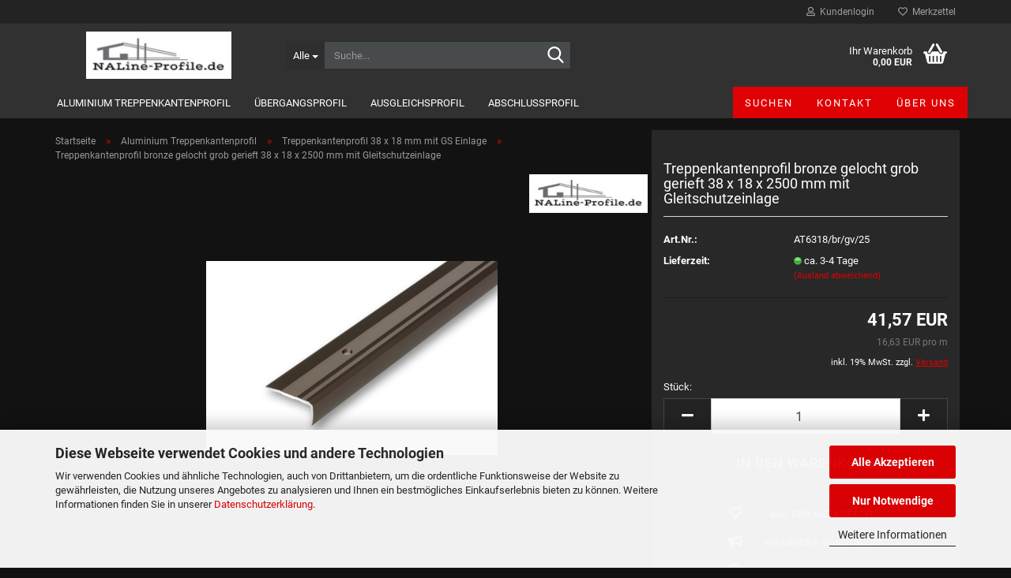

--- FILE ---
content_type: text/html; charset=utf-8
request_url: https://www.naline-profile.de/Treppenkantenprofile/Treppenkantenprofil-38-x-18-mm-mit-Einlage/Treppenkantenprofil-bronze-gelocht-grob-gerieft-38-x-18-x-2500-mm-mit-einlage.html
body_size: 12926
content:
<!DOCTYPE html> <html xmlns="http://www.w3.org/1999/xhtml" dir="ltr" lang="de"> <head> <script async
                    data-type="text/javascript"
                    data-src="https://www.googletagmanager.com/gtag/js?id=AW-995433664"
                    type="as-oil"
                    data-purposes="4"
                    data-managed="as-oil"></script> <script async
                data-type="text/javascript"
                type="as-oil"
                data-purposes="4"
                data-managed="as-oil">
            window.dataLayer = window.dataLayer || [];

            
            function gtag() {
                dataLayer.push(arguments);
            }
            
            gtag('js', new Date());

                                    gtag('config', 'AW-995433664');
            
                        
        </script> <meta name="viewport" content="width=device-width, initial-scale=1, minimum-scale=1.0, maximum-scale=1.0, user-scalable=no" /> <meta http-equiv="Content-Type" content="text/html; charset=utf-8" /> <meta name="language" content="de" /> <meta name='copyright' content='Andre Schriek' /> <meta name='Marke' content='NALine®' /> <meta name='page-type' content='Shop' /> <meta name="keywords" content="Treppenkantenprofil bronze gelocht grob gerieft 38 x 18 x 2500 mm mit Gleitschutzeinlage." /> <meta name="description" content="Treppenkantenprofil bronze gelocht grob gerieft 38 x 18 x 2500 mm mit Gleitschutzeinlage." /> <title>Treppenkantenprofil bronze gelocht grob gerieft 38 x 18 x 2500 mm mit Gleitschutzeinlage. - Treppenkanten, Ausgleichs und Übergangsprofile von NALine® günstig bestellen</title> <meta property="og:title" content="Treppenkantenprofil bronze gelocht grob gerieft 38 x 18 x 2500 mm mit Gleitschutzeinlage" /> <meta property="og:site_name" content="NALine Profile" /> <meta property="og:locale" content="de_DE" /> <meta property="og:type" content="product" /> <meta property="og:description" content="Treppenkantenprofil bronze gelocht grob gerieft 38 x 18 x 2500 mm mit Gleitschutzeinlage." /> <meta property="og:image" content="https://www.naline-profile.de/images/product_images/info_images/Treppenkantenprofil_38_x_18_mm_bronze.jpg" /> <base href="https://www.naline-profile.de/" /> <link id="main-css" type="text/css" rel="stylesheet" href="public/theme/styles/system/main-bust_1737395066.min.css" /> <meta name="robots" content="index,follow" /> <link rel="canonical" href="https://www.naline-profile.de/Treppenkantenprofile/Treppenkantenprofil-38-x-18-mm-mit-Einlage/Treppenkantenprofil-bronze-gelocht-grob-gerieft-38-x-18-x-2500-mm-mit-einlage.html" /> <meta property="og:url" content="https://www.naline-profile.de/Treppenkantenprofile/Treppenkantenprofil-38-x-18-mm-mit-Einlage/Treppenkantenprofil-bronze-gelocht-grob-gerieft-38-x-18-x-2500-mm-mit-einlage.html"> </head> <body class="page-product-info" data-gambio-namespace="https://www.naline-profile.de/public/theme/javascripts/system" data-jse-namespace="https://www.naline-profile.de/JSEngine/build" data-gambio-controller="initialize" data-gambio-widget="input_number responsive_image_loader transitions header image_maps modal history dropdown core_workarounds anchor" data-input_number-separator="," > <div id="outer-wrapper" > <header id="header" class="navbar"> <div id="topbar-container"> <div class="navbar-topbar"> <nav data-gambio-widget="menu link_crypter" data-menu-switch-element-position="false" data-menu-events='{"desktop": ["click"], "mobile": ["click"]}' data-menu-ignore-class="dropdown-menu"> <ul class="nav navbar-nav navbar-right" data-menu-replace="partial"> <li class="navbar-topbar-item"> <ul id="secondaryNavigation" class="nav navbar-nav ignore-menu"> </ul> <script id="secondaryNavigation-menu-template" type="text/mustache">
                                    
                                        <ul id="secondaryNavigation" class="nav navbar-nav">
                                            <li v-for="(item, index) in items" class="navbar-topbar-item hidden-xs content-manager-item">
                                                <a href="javascript:;" :title="item.title" @click="goTo(item.content)">
                                                    <span class="fa fa-arrow-circle-right visble-xs-block"></span>
                                                    {{item.title}}
                                                </a>
                                            </li>
                                        </ul>
                                    
                                </script> </li> <li class="dropdown navbar-topbar-item first"> <a title="Anmeldung" href="/Treppenkantenprofile/Treppenkantenprofil-38-x-18-mm-mit-Einlage/Treppenkantenprofil-bronze-gelocht-grob-gerieft-38-x-18-x-2500-mm-mit-einlage.html#" class="dropdown-toggle" data-toggle-hover="dropdown"> <span class="fa fa-user-o"></span>
														
																									

												&nbsp;Kundenlogin
											</a> <ul class="dropdown-menu dropdown-menu-login arrow-top"> <li class="arrow"></li> <li class="dropdown-header hidden-xs">Kundenlogin</li> <li> <form action="https://www.naline-profile.de/login.php?action=process" method="post" class="form-horizontal"> <input type="hidden" name="return_url" value="https://www.naline-profile.de/Treppenkantenprofile/Treppenkantenprofil-38-x-18-mm-mit-Einlage/Treppenkantenprofil-bronze-gelocht-grob-gerieft-38-x-18-x-2500-mm-mit-einlage.html"> <input type="hidden" name="return_url_hash" value="55cbd71b7c954ef0a3fa4143a08be87a8bbf816eea7115b98455b8629fd4e926"> <div class="form-group"> <input autocomplete="username" type="email" id="box-login-dropdown-login-username" class="form-control" placeholder="E-Mail" name="email_address" /> </div> <div class="form-group password-form-field" data-gambio-widget="show_password"> <input autocomplete="current-password" type="password" id="box-login-dropdown-login-password" class="form-control" placeholder="Passwort" name="password" /> <button class="btn show-password hidden" type="button"> <i class="fa fa-eye" aria-hidden="true"></i> </button> </div> <div class="dropdown-footer row"> <input type="submit" class="btn btn-primary btn-block" value="Anmelden" /> <ul> <li> <a title="Konto erstellen" href="https://www.naline-profile.de/shop.php?do=CreateRegistree">
												Konto erstellen
											</a> </li> <li> <a title="Passwort vergessen?" href="https://www.naline-profile.de/password_double_opt.php">
												Passwort vergessen?
											</a> </li> </ul> </div> </form> </li> </ul> </li> <li class="navbar-topbar-item"> <a href="https://www.naline-profile.de/wish_list.php" title="Merkzettel anzeigen"> <span class="fa fa-heart-o"></span>
														
																									

												&nbsp;Merkzettel
											</a> </li> </ul> </nav> </div> </div> <div class="inside"> <div class="row"> <div class="navbar-header" data-gambio-widget="mobile_menu"> <div id="navbar-brand" class="navbar-brand"> <a href="https://www.naline-profile.de/" title="NALine Profile"> <img id="main-header-logo" class="img-responsive" src="https://www.naline-profile.de/images/logos/naline-profile_shop_logo_400px_logo.jpg" alt="NALine Profile-Logo"> </a> </div> <button type="button" class="navbar-toggle" data-mobile_menu-target="#categories .navbar-collapse" data-mobile_menu-body-class="categories-open" data-mobile_menu-toggle-content-visibility> <img src="public/theme/images/svgs/bars.svg" class="gx-menu svg--inject" alt=""> </button> <button type="button" class="navbar-toggle cart-icon" data-mobile_menu-location="shopping_cart.php"> <img src="public/theme/images/svgs/basket.svg" class="gx-cart-basket svg--inject" alt=""> <span class="cart-products-count hidden">
				0
			</span> </button> <button type="button" class="navbar-toggle" data-mobile_menu-target=".navbar-search" data-mobile_menu-body-class="search-open" data-mobile_menu-toggle-content-visibility> <img src="public/theme/images/svgs/search.svg" class="gx-search svg--inject" alt=""> </button> </div> <div class="navbar-search collapse"> <p class="navbar-search-header dropdown-header">Suche</p> <form action="advanced_search_result.php" method="get" data-gambio-widget="live_search"> <div class="navbar-search-input-group input-group"> <div class="navbar-search-input-group-btn input-group-btn custom-dropdown" data-dropdown-trigger-change="false" data-dropdown-trigger-no-change="false"> <button type="button" class="btn btn-default dropdown-toggle" data-toggle="dropdown" aria-haspopup="true" aria-expanded="false"> <span class="dropdown-name">Alle</span> <span class="caret"></span> </button> <ul class="dropdown-menu"> <li><a href="#" data-rel="0">Alle</a></li> <li><a href="#" data-rel="1">Aluminium Treppenkantenprofil</a></li> <li><a href="#" data-rel="17">Übergangsprofil</a></li> <li><a href="#" data-rel="36">Ausgleichsprofil</a></li> <li><a href="#" data-rel="63">Abschlussprofil</a></li> </ul> <select name="categories_id"> <option value="0">Alle</option> <option value="1">Aluminium Treppenkantenprofil</option> <option value="17">Übergangsprofil</option> <option value="36">Ausgleichsprofil</option> <option value="63">Abschlussprofil</option> </select> </div> <button type="submit" class="form-control-feedback"> <img src="public/theme/images/svgs/search.svg" class="gx-search-input svg--inject" alt=""> </button> <input type="text" name="keywords" placeholder="Suche..." class="form-control search-input" autocomplete="off" /> </div> <input type="hidden" value="1" name="inc_subcat" /> <div class="navbar-search-footer visible-xs-block"> <button class="btn btn-primary btn-block" type="submit">
								Suche...
							</button> <a href="advanced_search.php" class="btn btn-default btn-block" title="Erweiterte Suche">
								Erweiterte Suche
							</a> </div> <div class="search-result-container"></div> </form> </div> <div class="custom-container"> <div class="inside"> </div> </div> <nav id="cart-container" class="navbar-cart" data-gambio-widget="menu cart_dropdown" data-menu-switch-element-position="false"> <ul class="cart-container-inner"> <li> <a href="https://www.naline-profile.de/shopping_cart.php" class="dropdown-toggle"> <img src="public/theme/images/svgs/basket.svg" alt="" class="gx-cart-basket svg--inject"> <span class="cart">
									Ihr Warenkorb<br /> <span class="products">
										0,00 EUR
									</span> </span> <span class="cart-products-count hidden"> </span> </a> <ul class="dropdown-menu arrow-top cart-dropdown cart-empty"> <li class="arrow"></li> <script>
            function ga4ViewCart() {
                console.log('GA4 is disabled');
            }
        </script> <li class="cart-dropdown-inside"> <div class="cart-empty">
							Sie haben noch keine Artikel in Ihrem Warenkorb.
						</div> </li> </ul> </li> </ul> </nav> </div> </div> <noscript> <div class="alert alert-danger noscript-notice">
			JavaScript ist in Ihrem Browser deaktiviert. Aktivieren Sie JavaScript, um alle Funktionen des Shops nutzen und alle Inhalte sehen zu können.
		</div> </noscript> <div id="categories"> <div class="navbar-collapse collapse"> <nav class="navbar-default navbar-categories" data-gambio-widget="menu"> <ul class="level-1 nav navbar-nav"> <li class="dropdown level-1-child" data-id="1"> <a class="dropdown-toggle" href="https://www.naline-profile.de/Treppenkantenprofile/" title="Aluminium Treppenkantenprofil">
												
													Aluminium Treppenkantenprofil
												
																							</a> <ul data-level="2" class="level-2 dropdown-menu dropdown-menu-child"> <li class="enter-category hidden-sm hidden-md hidden-lg show-more"> <a class="dropdown-toggle" href="https://www.naline-profile.de/Treppenkantenprofile/" title="Aluminium Treppenkantenprofil">
																		
																			Aluminium Treppenkantenprofil anzeigen
																		
																	</a> </li> <li class="level-2-child"> <a href="https://www.naline-profile.de/Treppenkantenprofile/Treppenkantenprofil-19-x-20-mm/" title="Treppenkantenprofil 19 x 20 mm">
																			Treppenkantenprofil 19 x 20 mm
																		</a> </li> <li class="level-2-child"> <a href="https://www.naline-profile.de/Treppenkantenprofile/Treppenkantenprofil-25-x-6-mm---mit-Nase/" title="Treppenkantenprofil 25 x 6 mm - mit Nase">
																			Treppenkantenprofil 25 x 6 mm - mit Nase
																		</a> </li> <li class="level-2-child"> <a href="https://www.naline-profile.de/Treppenkantenprofile/Treppenkantenprofil-25-x-10-mm/" title="Treppenkantenprofil 25 x 10 mm">
																			Treppenkantenprofil 25 x 10 mm
																		</a> </li> <li class="level-2-child"> <a href="https://www.naline-profile.de/Treppenkantenprofile/Treppenkantenprofil-25-x-20-mm/" title="Treppenkantenprofil 25 x 20 mm">
																			Treppenkantenprofil 25 x 20 mm
																		</a> </li> <li class="level-2-child"> <a href="https://www.naline-profile.de/Treppenkantenprofile/Treppenkantenprofil-30-x-30-mm/" title="Treppenkantenprofil 30 x 30 mm">
																			Treppenkantenprofil 30 x 30 mm
																		</a> </li> <li class="level-2-child"> <a href="https://www.naline-profile.de/Treppenkantenprofile/Treppenkantenprofil-30-x-22-mm/" title="Treppenkantenprofil 30 x 22 mm">
																			Treppenkantenprofil 30 x 22 mm
																		</a> </li> <li class="level-2-child"> <a href="https://www.naline-profile.de/Treppenkantenprofile/Treppenkantenprofil-30-x-32-mm/" title="Treppenkantenprofil 30 x 32 mm">
																			Treppenkantenprofil 30 x 32 mm
																		</a> </li> <li class="level-2-child"> <a href="https://www.naline-profile.de/Treppenkantenprofile/Treppenkantenprofil-30-x-42-mm/" title="Treppenkantenprofil 30 x 42 mm">
																			Treppenkantenprofil 30 x 42 mm
																		</a> </li> <li class="level-2-child"> <a href="https://www.naline-profile.de/Treppenkantenprofile/Treppenkantenprofil-30-x-52-mm/" title="Treppenkantenprofil 30 x 52 mm">
																			Treppenkantenprofil 30 x 52 mm
																		</a> </li> <li class="level-2-child"> <a href="https://www.naline-profile.de/Treppenkantenprofile/Treppenkantenprofil-35-x-6-mm---mit-Nase/" title="Treppenkantenprofil 35 x 6 mm - mit Nase - Kopie">
																			Treppenkantenprofil 35 x 6 mm - mit Nase - Kopie
																		</a> </li> <li class="level-2-child active"> <a href="https://www.naline-profile.de/Treppenkantenprofile/Treppenkantenprofil-38-x-18-mm-mit-Einlage/" title="Treppenkantenprofil 38 x 18 mm mit GS Einlage">
																			Treppenkantenprofil 38 x 18 mm mit GS Einlage
																		</a> </li> <li class="level-2-child"> <a href="https://www.naline-profile.de/Treppenkantenprofile/Treppenkantenprofil-40-x-28-mm/" title="Treppenkantenprofil 40 x 28 mm">
																			Treppenkantenprofil 40 x 28 mm
																		</a> </li> <li class="level-2-child"> <a href="https://www.naline-profile.de/Treppenkantenprofile/Treppenkantenprofil-43-x-43-mm/" title="Treppenkantenprofil 43 x 43 mm">
																			Treppenkantenprofil 43 x 43 mm
																		</a> </li> <li class="level-2-child"> <a href="https://www.naline-profile.de/Treppenkantenprofile/Treppenkantenprofil-44-x-23-mm/" title="Treppenkantenprofil 44 x 23 mm">
																			Treppenkantenprofil 44 x 23 mm
																		</a> </li> <li class="level-2-child"> <a href="https://www.naline-profile.de/Treppenkantenprofile/Treppenkantenprofil-53-x-53-mm/" title="Treppenkantenprofil 53 x 53 mm">
																			Treppenkantenprofil 53 x 53 mm
																		</a> </li> <li class="enter-category hidden-more hidden-xs"> <a class="dropdown-toggle col-xs-6" href="https://www.naline-profile.de/Treppenkantenprofile/" title="Aluminium Treppenkantenprofil">Aluminium Treppenkantenprofil anzeigen</a> <span class="close-menu-container col-xs-6"> <span class="close-flyout"> <i class="fa fa-close"></i> </span> </span> </li> </ul> </li> <li class="dropdown level-1-child" data-id="17"> <a class="dropdown-toggle" href="https://www.naline-profile.de/Uebergangsprofil-Edelstahl-Mesing-Aluminium/" title="Übergangsprofil">
												
													Übergangsprofil
												
																							</a> <ul data-level="2" class="level-2 dropdown-menu dropdown-menu-child"> <li class="enter-category hidden-sm hidden-md hidden-lg show-more"> <a class="dropdown-toggle" href="https://www.naline-profile.de/Uebergangsprofil-Edelstahl-Mesing-Aluminium/" title="Übergangsprofil">
																		
																			Übergangsprofil anzeigen
																		
																	</a> </li> <li class="dropdown level-2-child"> <a href="https://www.naline-profile.de/Uebergangsprofil-Edelstahl-Mesing-Aluminium/Uebergangsprofil-Aluminium/" title="Übergangsprofil Aluminium">
																			Übergangsprofil Aluminium
																		</a> <ul data-level="3" class="level-3 dropdown-menu dropdown-menu-child"> <li class="enter-category"> <a href="https://www.naline-profile.de/Uebergangsprofil-Edelstahl-Mesing-Aluminium/Uebergangsprofil-Aluminium/" title="Übergangsprofil Aluminium" class="dropdown-toggle">
																						Übergangsprofil Aluminium anzeigen
																					</a> </li> <li class="level-3-child"> <a href="https://www.naline-profile.de/Uebergangsprofil-Edelstahl-Mesing-Aluminium/Uebergangsprofil-Aluminium/25-mm-uebergangsprofil-flach/" title="Übergangsprofil 25 mm flach">
																								Übergangsprofil 25 mm flach
																							</a> </li> <li class="level-3-child"> <a href="https://www.naline-profile.de/Uebergangsprofil-Edelstahl-Mesing-Aluminium/Uebergangsprofil-Aluminium/30-mm-uebergangsprofil-aluminium-gewoelbt/" title="Übergangsprofil 30 mm gewölbt">
																								Übergangsprofil 30 mm gewölbt
																							</a> </li> <li class="level-3-child"> <a href="https://www.naline-profile.de/Uebergangsprofil-Edelstahl-Mesing-Aluminium/Uebergangsprofil-Aluminium/38-mm-uebergangsprofil-flach/" title="Übergangsprofil 38 mm flach">
																								Übergangsprofil 38 mm flach
																							</a> </li> <li class="level-3-child"> <a href="https://www.naline-profile.de/Uebergangsprofil-Edelstahl-Mesing-Aluminium/Uebergangsprofil-Aluminium/40-mm-uebergangsprofil-aluminium/" title="Übergangsprofil 40 mm gewölbt">
																								Übergangsprofil 40 mm gewölbt
																							</a> </li> <li class="level-3-child"> <a href="https://www.naline-profile.de/Uebergangsprofil-Edelstahl-Mesing-Aluminium/Uebergangsprofil-Aluminium/50-mm-uebergangsprofil-aluminium/" title="Übergangsprofil 50 mm gewölbt">
																								Übergangsprofil 50 mm gewölbt
																							</a> </li> <li class="level-3-child"> <a href="https://www.naline-profile.de/Uebergangsprofil-Edelstahl-Mesing-Aluminium/Uebergangsprofil-Aluminium/60-mm-uebergangsprofil-aluminium/" title="Übergangsprofil 60 mm gewölbt">
																								Übergangsprofil 60 mm gewölbt
																							</a> </li> <li class="level-3-child"> <a href="https://www.naline-profile.de/Uebergangsprofil-Edelstahl-Mesing-Aluminium/Uebergangsprofil-Aluminium/60-mm-uebergangsprofil-aluminium-79/" title="Übergangsprofil 80 mm gewölbt">
																								Übergangsprofil 80 mm gewölbt
																							</a> </li> </ul> </li> <li class="dropdown level-2-child"> <a href="https://www.naline-profile.de/Uebergangsprofil-Edelstahl-Mesing-Aluminium/Uebergangsprofil-Edelstahl/" title="Übergangsprofil Edelstahl">
																			Übergangsprofil Edelstahl
																		</a> <ul data-level="3" class="level-3 dropdown-menu dropdown-menu-child"> <li class="enter-category"> <a href="https://www.naline-profile.de/Uebergangsprofil-Edelstahl-Mesing-Aluminium/Uebergangsprofil-Edelstahl/" title="Übergangsprofil Edelstahl" class="dropdown-toggle">
																						Übergangsprofil Edelstahl anzeigen
																					</a> </li> <li class="level-3-child"> <a href="https://www.naline-profile.de/Uebergangsprofil-Edelstahl-Mesing-Aluminium/Uebergangsprofil-Edelstahl/uebergangsprofil-edelstahl-matt/" title="Übergangsprofil Edelstahl matt geschliffen">
																								Übergangsprofil Edelstahl matt geschliffen
																							</a> </li> <li class="level-3-child"> <a href="https://www.naline-profile.de/Uebergangsprofil-Edelstahl-Mesing-Aluminium/Uebergangsprofil-Edelstahl/uebergangsprofil-edelstahl-poliert/" title="Übergangsprofil Edelstahl spiegelblank poliert">
																								Übergangsprofil Edelstahl spiegelblank poliert
																							</a> </li> </ul> </li> <li class="dropdown level-2-child"> <a href="https://www.naline-profile.de/Uebergangsprofil-Edelstahl-Mesing-Aluminium/Uebergangsprofil-Messing/" title="Übergangsprofil Messing">
																			Übergangsprofil Messing
																		</a> <ul data-level="3" class="level-3 dropdown-menu dropdown-menu-child"> <li class="enter-category"> <a href="https://www.naline-profile.de/Uebergangsprofil-Edelstahl-Mesing-Aluminium/Uebergangsprofil-Messing/" title="Übergangsprofil Messing" class="dropdown-toggle">
																						Übergangsprofil Messing anzeigen
																					</a> </li> <li class="level-3-child"> <a href="https://www.naline-profile.de/Uebergangsprofil-Edelstahl-Mesing-Aluminium/Uebergangsprofil-Messing/20-mm-uebergangsprofil-messing-poliert/" title="20 mm Übergangsprofil Messing spiegelblank poliert">
																								20 mm Übergangsprofil Messing spiegelblank poliert
																							</a> </li> <li class="level-3-child"> <a href="https://www.naline-profile.de/Uebergangsprofil-Edelstahl-Mesing-Aluminium/Uebergangsprofil-Messing/30-mm-uebergangsprofil-messing-poliert/" title="30 mm Übergangsprofil voll Messing spiegelblank poliert">
																								30 mm Übergangsprofil voll Messing spiegelblank poliert
																							</a> </li> <li class="level-3-child"> <a href="https://www.naline-profile.de/Uebergangsprofil-Edelstahl-Mesing-Aluminium/Uebergangsprofil-Messing/40-mm-uebergangsprofil-messing--poliert/" title="40 mm Übergangsprofil Messing spiegelblank poliert">
																								40 mm Übergangsprofil Messing spiegelblank poliert
																							</a> </li> <li class="level-3-child"> <a href="https://www.naline-profile.de/Uebergangsprofil-Edelstahl-Mesing-Aluminium/Uebergangsprofil-Messing/50-mm-uebergangsprofil-messing--poliert/" title="50 mm Übergangsprofil voll Messing spiegelblank poliert">
																								50 mm Übergangsprofil voll Messing spiegelblank poliert
																							</a> </li> </ul> </li> <li class="enter-category hidden-more hidden-xs"> <a class="dropdown-toggle col-xs-6" href="https://www.naline-profile.de/Uebergangsprofil-Edelstahl-Mesing-Aluminium/" title="Übergangsprofil">Übergangsprofil anzeigen</a> <span class="close-menu-container col-xs-6"> <span class="close-flyout"> <i class="fa fa-close"></i> </span> </span> </li> </ul> </li> <li class="dropdown level-1-child" data-id="36"> <a class="dropdown-toggle" href="https://www.naline-profile.de/Ausgleichsprofil-Edelstahl-Mesing-Aluminium/" title="Ausgleichsprofil">
												
													Ausgleichsprofil
												
																							</a> <ul data-level="2" class="level-2 dropdown-menu dropdown-menu-child"> <li class="enter-category hidden-sm hidden-md hidden-lg show-more"> <a class="dropdown-toggle" href="https://www.naline-profile.de/Ausgleichsprofil-Edelstahl-Mesing-Aluminium/" title="Ausgleichsprofil">
																		
																			Ausgleichsprofil anzeigen
																		
																	</a> </li> <li class="level-2-child"> <a href="https://www.naline-profile.de/Ausgleichsprofil-Edelstahl-Mesing-Aluminium/30-mm-ausgleichsprofil-selbstklebend-gelocht/" title="Ausgleichsprofil selbstklebend oder gelocht 30 mm">
																			Ausgleichsprofil selbstklebend oder gelocht 30 mm
																		</a> </li> <li class="level-2-child"> <a href="https://www.naline-profile.de/Ausgleichsprofil-Edelstahl-Mesing-Aluminium/40-mm-ausgleichsprofil-selbstklebend/" title="Ausgleichsprofil selbstklebend 40 mm">
																			Ausgleichsprofil selbstklebend 40 mm
																		</a> </li> <li class="level-2-child"> <a href="https://www.naline-profile.de/Ausgleichsprofil-Edelstahl-Mesing-Aluminium/40-mm-ausgleichsprofil-dos/" title="Ausgleichsprofil DOS 40 mm">
																			Ausgleichsprofil DOS 40 mm
																		</a> </li> <li class="level-2-child"> <a href="https://www.naline-profile.de/45-mm-ausgleichsprofil-45-mm-ausgleichsprofil-flexibel-flexibel/" title="Ausgleichsprofil selbstklebend 45 mm">
																			Ausgleichsprofil selbstklebend 45 mm
																		</a> </li> <li class="level-2-child"> <a href="https://www.naline-profile.de/Ausgleichsprofil-Edelstahl-Mesing-Aluminium/58-mm-ausgleichsprofil-dos/" title="Ausgleichsprofil DOS 58 mm">
																			Ausgleichsprofil DOS 58 mm
																		</a> </li> <li class="enter-category hidden-more hidden-xs"> <a class="dropdown-toggle col-xs-6" href="https://www.naline-profile.de/Ausgleichsprofil-Edelstahl-Mesing-Aluminium/" title="Ausgleichsprofil">Ausgleichsprofil anzeigen</a> <span class="close-menu-container col-xs-6"> <span class="close-flyout"> <i class="fa fa-close"></i> </span> </span> </li> </ul> </li> <li class="dropdown level-1-child" data-id="63"> <a class="dropdown-toggle" href="https://www.naline-profile.de/Abschlussprofil-Aluminium/" title="Abschlussprofil">
												
													Abschlussprofil
												
																							</a> <ul data-level="2" class="level-2 dropdown-menu dropdown-menu-child"> <li class="enter-category hidden-sm hidden-md hidden-lg show-more"> <a class="dropdown-toggle" href="https://www.naline-profile.de/Abschlussprofil-Aluminium/" title="Abschlussprofil">
																		
																			Abschlussprofil anzeigen
																		
																	</a> </li> <li class="level-2-child"> <a href="https://www.naline-profile.de/Abschlussprofil-Aluminium/Wandabschlussprofil-15-x-13-mm/" title="Wandabschlussprofil 15 x 13 mm">
																			Wandabschlussprofil 15 x 13 mm
																		</a> </li> <li class="level-2-child"> <a href="https://www.naline-profile.de/Abschlussprofil-Aluminium/Wandabschlussprofil-19-x-19-mm/" title="Wandabschlussprofil 19 x 19 mm">
																			Wandabschlussprofil 19 x 19 mm
																		</a> </li> <li class="level-2-child"> <a href="https://www.naline-profile.de/Abschlussprofil-Aluminium/Wandabschlussprofil/" title="Wandabschlussprofil 22 x 15 mm">
																			Wandabschlussprofil 22 x 15 mm
																		</a> </li> <li class="level-2-child"> <a href="https://www.naline-profile.de/Abschlussprofil-Aluminium/abschlussprofil-Hartboeden-laminat-parkett-7-9-mm/" title="Abschlussprofil für Hartböden von 7 - 9 mm">
																			Abschlussprofil für Hartböden von 7 - 9 mm
																		</a> </li> <li class="level-2-child"> <a href="https://www.naline-profile.de/Abschlussprofil-Aluminium/abschlussprofil-Hartboeden-laminat-parkett-9-11-mm/" title="Abschlussprofil für Hartböden von 9 - 11 mm">
																			Abschlussprofil für Hartböden von 9 - 11 mm
																		</a> </li> <li class="level-2-child"> <a href="https://www.naline-profile.de/Abschlussprofil-Aluminium/abschlussklemmprofil-Weichboeden-Teppich-3-8-mm/" title="Abschluss Klemmprofil Teppich Weichböden von 3 - 8 mm">
																			Abschluss Klemmprofil Teppich Weichböden von 3 - 8 mm
																		</a> </li> <li class="level-2-child"> <a href="https://www.naline-profile.de/Abschlussprofil-Aluminium/30-mm-abschlussprofil--selbstklebend-gelocht/" title="Abschlussprofil  30 mm">
																			Abschlussprofil  30 mm
																		</a> </li> <li class="enter-category hidden-more hidden-xs"> <a class="dropdown-toggle col-xs-6" href="https://www.naline-profile.de/Abschlussprofil-Aluminium/" title="Abschlussprofil">Abschlussprofil anzeigen</a> <span class="close-menu-container col-xs-6"> <span class="close-flyout"> <i class="fa fa-close"></i> </span> </span> </li> </ul> </li> <li id="mainNavigation" class="custom custom-entries hidden-xs"> <a data-id="top_custom-0" href="advanced_search.php" title="Suchen">
									Suchen
							</a> <a data-id="top_custom-1" href="shop_content.php?coID=7" title="Kontakt">
									Kontakt
							</a> <a data-id="top_custom-2" href="shop_content.php?coID=82" title="Über uns">
									Über uns
							</a> </li> <script id="mainNavigation-menu-template" type="text/mustache">
                
				    <li id="mainNavigation" class="custom custom-entries hidden-xs">
                        <a v-for="(item, index) in items" href="javascript:;" @click="goTo(item.content)">
                            {{item.title}}
                        </a>
                    </li>
                
            </script> <li class="dropdown custom topmenu-content visible-xs" data-id="top_custom-0"> <a class="dropdown-toggle" href="advanced_search.php" target="_top" title="Suchen">
								Suchen
							</a> </li> <li class="dropdown custom topmenu-content visible-xs" data-id="top_custom-1"> <a class="dropdown-toggle" href="shop_content.php?coID=7" target="_top" title="Kontakt">
								Kontakt
							</a> </li> <li class="dropdown custom topmenu-content visible-xs" data-id="top_custom-2"> <a class="dropdown-toggle" href="shop_content.php?coID=82" target="_top" title="Über uns">
								Über uns
							</a> </li> <li class="dropdown dropdown-more" style="display: none"> <a class="dropdown-toggle" href="#" title="">
										Weitere
									</a> <ul class="level-2 dropdown-menu ignore-menu"></ul> </li> </ul> </nav> </div> </div> </header> <div id="wrapper"> <div class="row"> <div id="main"> <div class="main-inside"> <script type="application/ld+json">{"@context":"https:\/\/schema.org","@type":"BreadcrumbList","itemListElement":[{"@type":"ListItem","position":1,"name":"Startseite","item":"https:\/\/www.naline-profile.de\/"},{"@type":"ListItem","position":2,"name":"Aluminium Treppenkantenprofil","item":"https:\/\/www.naline-profile.de\/Treppenkantenprofile\/"},{"@type":"ListItem","position":3,"name":"Treppenkantenprofil 38 x 18 mm mit GS Einlage","item":"https:\/\/www.naline-profile.de\/Treppenkantenprofile\/Treppenkantenprofil-38-x-18-mm-mit-Einlage\/"},{"@type":"ListItem","position":4,"name":"Treppenkantenprofil bronze gelocht grob gerieft 38 x 18 x 2500 mm mit Gleitschutzeinlage","item":"https:\/\/www.naline-profile.de\/Treppenkantenprofile\/Treppenkantenprofil-38-x-18-mm-mit-Einlage\/Treppenkantenprofil-bronze-gelocht-grob-gerieft-38-x-18-x-2500-mm-mit-einlage.html"}]}</script> <div id="breadcrumb_navi"> <span class="breadcrumbEntry"> <a href="https://www.naline-profile.de/" class="headerNavigation"> <span>Startseite</span> </a> </span> <span class="breadcrumbSeparator"> &raquo; </span> <span class="breadcrumbEntry"> <a href="https://www.naline-profile.de/Treppenkantenprofile/" class="headerNavigation"> <span>Aluminium Treppenkantenprofil</span> </a> </span> <span class="breadcrumbSeparator"> &raquo; </span> <span class="breadcrumbEntry"> <a href="https://www.naline-profile.de/Treppenkantenprofile/Treppenkantenprofil-38-x-18-mm-mit-Einlage/" class="headerNavigation"> <span>Treppenkantenprofil 38 x 18 mm mit GS Einlage</span> </a> </span> <span class="breadcrumbSeparator"> &raquo; </span> <span class="breadcrumbEntry"> <span>Treppenkantenprofil bronze gelocht grob gerieft 38 x 18 x 2500 mm mit Gleitschutzeinlage</span> </span> </div> <div id="shop-top-banner"> </div> <script type="application/ld+json">
			{"@context":"http:\/\/schema.org","@type":"Product","name":"Treppenkantenprofil bronze gelocht grob gerieft 38 x 18 x 2500 mm mit Gleitschutzeinlage","description":"  \tMaterial &nbsp; &nbsp; &nbsp; : Aluminium harteloxiert  \tFarbe&nbsp;&nbsp; &nbsp; &nbsp;&nbsp; &nbsp; &nbsp; : bronze  \tOberfl&auml;che &nbsp; : grob gerieft \/ rutschhemmend  \tTrittseite &nbsp; &nbsp;&nbsp; : 38 mm  \tStirnseite &nbsp; &nbsp; : 18 mm  \tL&auml;nge&nbsp;&nbsp;&nbsp; &nbsp;&nbsp; &nbsp; &nbsp; : 2500 mm  \tMontage &nbsp;&nbsp; &nbsp; : gebohrt inkl. Montageset und Gleitschutzeinlage  ","image":["https:\/\/www.naline-profile.de\/images\/product_images\/info_images\/Treppenkantenprofil_38_x_18_mm_bronze.jpg"],"url":"https:\/\/www.naline-profile.de\/Treppenkantenprofile\/Treppenkantenprofil-38-x-18-mm-mit-Einlage\/Treppenkantenprofil-bronze-gelocht-grob-gerieft-38-x-18-x-2500-mm-mit-einlage.html","itemCondition":"NewCondition","offers":{"@type":"Offer","availability":"InStock","price":"41.57","priceCurrency":"EUR","priceSpecification":{"@type":"http:\/\/schema.org\/UnitPriceSpecification","price":"41.57","priceCurrency":"EUR","valueAddedTaxIncluded":true,"referenceQuantity":{"@type":"QuantitativeValue","value":"2.5000","unitText":"m"}},"url":"https:\/\/www.naline-profile.de\/Treppenkantenprofile\/Treppenkantenprofil-38-x-18-mm-mit-Einlage\/Treppenkantenprofil-bronze-gelocht-grob-gerieft-38-x-18-x-2500-mm-mit-einlage.html","priceValidUntil":"2100-01-01 00:00:00"},"model":"AT6318\/br\/gv\/25","sku":"AT6318\/br\/gv\/25","manufacturer":{"@type":"Organization","name":"NALine\u00ae"},"brand":{"@type":"Brand","name":"NALine\u00ae"}}
		</script> <div class="product-info product-info-default row"> <div id="product_image_layer"> <div class="product-info-layer-image"> <div class="product-info-image-inside"> <script>
            
            window.addEventListener('DOMContentLoaded', function(){
				$.extend(true, $.magnificPopup.defaults, { 
					tClose: 'Schlie&szlig;en (Esc)', // Alt text on close button
					tLoading: 'L&auml;dt...', // Text that is displayed during loading. Can contain %curr% and %total% keys
					
					gallery: { 
						tPrev: 'Vorgänger (Linke Pfeiltaste)', // Alt text on left arrow
						tNext: 'Nachfolger (Rechte Pfeiltaste)', // Alt text on right arrow
						tCounter: '%curr% von %total%' // Markup for "1 of 7" counter
						
					}
				});
			});
            
		</script> <div> <div id="product-info-layer-image" class="swiper-container" data-gambio-_widget="swiper" data-swiper-target="" data-swiper-controls="#product-info-layer-thumbnails" data-swiper-slider-options='{"breakpoints": [], "initialSlide": 0, "pagination": ".js-product-info-layer-image-pagination", "nextButton": ".js-product-info-layer-image-button-next", "prevButton": ".js-product-info-layer-image-button-prev", "effect": "fade", "autoplay": null, "initialSlide": ""}' > <div class="swiper-wrapper" > <div class="swiper-slide" > <div class="swiper-slide-inside "> <img class="img-responsive" style="margin-top: 17px;" src="images/product_images/popup_images/Treppenkantenprofil_38_x_18_mm_bronze.jpg" alt="Treppenkantenprofil bronze gelocht grob gerieft 38 x 18 x 2500 mm mit Gleitschutzeinlage." title="Treppenkantenprofil bronze gelocht grob gerieft 38 x 18 x 2500 mm mit Gleitschutzeinlage." data-magnifier-src="images/product_images/original_images/Treppenkantenprofil_38_x_18_mm_bronze.jpg" /> </div> </div> </div> <script type="text/mustache">
					<template>
						
							{{#.}}
								<div class="swiper-slide {{className}}">
									<div class="swiper-slide-inside">
										<img {{{srcattr}}} alt="{{title}}" title="{{title}}" />
									</div>
								</div>
							{{/.}}
						
					</template>
				</script> </div> </div> </div> </div> </div> <div class="product-info-content col-xs-12" data-gambio-widget="cart_handler" data-cart_handler-page="product-info"> <div class="row"> <div class="product-info-title-mobile  col-xs-12 visible-xs-block visible-sm-block"> <span>Treppenkantenprofil bronze gelocht grob gerieft 38 x 18 x 2500 mm mit Gleitschutzeinlage</span> <div> </div> </div> <div class="product-info-stage col-xs-12 col-md-8 centered"> <div id="image-collection-container"> <div class="product-info-image has-zoom" data-gambio-widget="image_gallery_lightbox magnifier" data-magnifier-target=".magnifier-target"> <div class="product-info-image-inside"> <script>
            
            window.addEventListener('DOMContentLoaded', function(){
				$.extend(true, $.magnificPopup.defaults, { 
					tClose: 'Schlie&szlig;en (Esc)', // Alt text on close button
					tLoading: 'L&auml;dt...', // Text that is displayed during loading. Can contain %curr% and %total% keys
					
					gallery: { 
						tPrev: 'Vorgänger (Linke Pfeiltaste)', // Alt text on left arrow
						tNext: 'Nachfolger (Rechte Pfeiltaste)', // Alt text on right arrow
						tCounter: '%curr% von %total%' // Markup for "1 of 7" counter
						
					}
				});
			});
            
		</script> <div> <div id="product_image_swiper" class="swiper-container" data-gambio-widget="swiper" data-swiper-target="" data-swiper-controls="#product_thumbnail_swiper, #product_thumbnail_swiper_mobile" data-swiper-slider-options='{"breakpoints": [], "initialSlide": 0, "pagination": ".js-product_image_swiper-pagination", "nextButton": ".js-product_image_swiper-button-next", "prevButton": ".js-product_image_swiper-button-prev", "effect": "fade", "autoplay": null}' > <div class="swiper-wrapper" > <div class="swiper-slide" > <div class="swiper-slide-inside "> <a onclick="return false" href="images/product_images/original_images/Treppenkantenprofil_38_x_18_mm_bronze.jpg" title="Treppenkantenprofil bronze gelocht grob gerieft 38 x 18 x 2500 mm mit Gleitschutzeinlage."> <img class="img-responsive" style="margin-top: 17px;" src="images/product_images/info_images/Treppenkantenprofil_38_x_18_mm_bronze.jpg" alt="Treppenkantenprofil bronze gelocht grob gerieft 38 x 18 x 2500 mm mit Gleitschutzeinlage." title="Treppenkantenprofil bronze gelocht grob gerieft 38 x 18 x 2500 mm mit Gleitschutzeinlage." data-magnifier-src="images/product_images/original_images/Treppenkantenprofil_38_x_18_mm_bronze.jpg" /> </a> </div> </div> </div> <script type="text/mustache">
					<template>
						
							{{#.}}
								<div class="swiper-slide {{className}}">
									<div class="swiper-slide-inside">
										<img {{{srcattr}}} alt="{{title}}" title="{{title}}" />
									</div>
								</div>
							{{/.}}
						
					</template>
				</script> </div> </div> </div> <input type="hidden" id="current-gallery-hash" value="5b9ea34fbe0cc7a90fb91933fe51b70d"> </div> </div> <span class="manufacturer-logo"> <a href="index.php?manufacturers_id=1"> <img src="images/manufacturers/NALine-Profile_Shop_Logo_400px.jpg" title="NALine®" alt="NALine®" class="img-responsive" /> </a> </span> </div> <div class="product-info-details col-xs-12 col-md-4" data-gambio-widget="stickybox product_min_height_fix"> <div class="loading-overlay"></div> <div class="magnifier-overlay"></div> <div class="magnifier-target"> <div class="preloader"></div> </div> <form action="product_info.php?gm_boosted_product=Treppenkantenprofile%2FTreppenkantenprofil-38-x-18-mm-mit-Einlage%2FTreppenkantenprofil-bronze-gelocht-grob-gerieft-38-x-18-x-2500-mm-mit-einlage&amp;products_id=642&amp;action=add_product" class="form-horizontal js-product-form customizer product-info"> <input type="hidden" id="update-gallery-hash" name="galleryHash" value=""> <div class="hidden-xs hidden-sm ribbon-spacing"> </div> <h1 class="product-info-title-desktop  hidden-xs hidden-sm">Treppenkantenprofil bronze gelocht grob gerieft 38 x 18 x 2500 mm mit Gleitschutzeinlage</h1> <dl class="dl-horizontal"> <dt class="col-xs-4 text-left model-number" >
			Art.Nr.:
		</dt> <dd class="col-xs-8 model-number model-number-text" >
			AT6318/br/gv/25
		</dd> <dt class="col-xs-4 text-left"> <label>
					Lieferzeit:
				</label> </dt> <dd class="col-xs-8"> <span class="img-shipping-time"> <img src="images/icons/status/green.png" alt="ca. 3-4 Tage" /> </span> <span class="products-shipping-time-value">
					ca. 3-4 Tage 
				</span> <a class="js-open-modal text-small abroad-shipping-info" data-modal-type="iframe" data-modal-settings='{"title": "Lieferzeit:"}' href="popup/Versand-und-Zahlungsbedingungen.html" rel="nofollow">
					(Ausland abweichend)
				</a> </dd> <dt class="col-xs-4 text-left products-quantity" style="display: none">
        Lagerbestand:
    </dt> <dd class="col-xs-8 products-quantity" style="display: none"> <span class="products-quantity-value"> </span>
        
                    
                Stück
            
            </dd> </dl> <div class="modifiers-selection"> </div> <div id="customizer-form" name="customizer" data-gambio-widget="customizer" data-customizer-cart_button=".js-btn-add-to-cart"> <div style="margin-left: 0px;" id="tab_gx_customizer"> <div id="gm_gprint"> <ul id="gm_gprint_tabs"></ul> <div id="gm_gprint_content"></div> <input type="hidden" name="id[356328]" id="gm_gprint_random" value="0" /> </div> </div> </div> <div class="cart-error-msg alert alert-danger" role="alert"></div> <div class="price-container"> <div class="price-calc-container" id="attributes-calc-price"> <div class="current-price-container">
		
							41,57 EUR

									
						<br /> <span class="tax-shipping-text gm_products_vpe products-vpe">
							16,63 EUR pro m
						</span> <br /> </div> <p class="tax-shipping-text text-small">
			inkl. 19% MwSt. zzgl. 
				<a class="gm_shipping_link lightbox_iframe" href="https://www.naline-profile.de/popup/Versand-und-Zahlungsbedingungen.html" target="_self" rel="nofollow" data-modal-settings='{"title":"Versand", "sectionSelector": ".content_text", "bootstrapClass": "modal-lg"}'> <span style="text-decoration:underline">Versand</span> </a> </p> <label class="quantity-unit-label">
																				Stück:
																			</label> <div class="row"> <input type="hidden" name="products_id" id="products-id" value="642" /> <div class="input-number" data-type="float" data-stepping="1"> <label class="control-label sr-only">
									Stück
								</label> <div class="input-group"> <a class="btn btn-default btn-lg btn-minus"><span class="fa fa-minus"></span></a> <input type="number" step="1" class="form-control input-lg pull-right js-calculate-qty" value="1" id="attributes-calc-quantity" name="products_qty" /> <a class="input-group-btn btn btn-default btn-lg btn-plus"><span class="fa fa-plus"></span></a> </div> </div> <div class="button-container"> <input name="btn-add-to-cart" type="submit" class="btn btn-lg btn-buy btn-block js-btn-add-to-cart" value="In den Warenkorb" title="In den Warenkorb" /> <button name="btn-add-to-cart-fake" onClick="void(0)" class="btn-add-to-cart-fake btn btn-lg btn-buy btn-block " value="" title="In den Warenkorb" style="display: none; margin-top: 0" >In den Warenkorb</button> </div> <div class="paypal-installments paypal-installments-product" data-ppinst-pos="product" data-partner-attribution-id="GambioGmbH_Cart_Hub_PPXO"></div> <div id="easycredit-ratenrechner-product" class="easycredit-rr-container" data-easycredithub-namespace="GXModules/Gambio/Hub/Build/Shop/Themes/All/Javascript/easycredithub" data-easycredithub-widget="easycreditloader"></div> <div class="product-info-links"> <div class="wishlist-container"> <a href="#" class="btn-wishlist btn btn-block btn-sm " title="Auf den Merkzettel"> <span class="col-xs-2 btn-icon"> <i class="fa fa-heart-o"></i> </span> <span class="col-xs-10 btn-text">
									Auf den Merkzettel
								</span> </a> </div> <div class="price-offer-container"> <a class="btn-price-offer btn btn-block btn-sm"> <span class="col-xs-2 btn-icon"> <i class="fa fa-bullhorn"></i> </span> <span class="col-xs-10 btn-text">
									Woanders günstiger?
								</span> </a> </div> <div class="product-question-container"> <a class="btn-product-question btn btn-block btn-sm" data-gambio-widget="product_question" data-product_question-product-id="642"> <span class="col-xs-2 btn-icon"> <i class="fa fa-comment-o"></i> </span> <span class="col-xs-10 btn-text">
									Frage zum Produkt
								</span> </a> </div> </div> <script id="product-details-text-phrases" type="application/json">
				{
					"productsInCartSuffix": " Artikel im Warenkorb", "showCart": "Warenkorb anzeigen"
				}
			</script> </div> </div> </div> </form> </div> <div class="product-info-description col-md-8" data-gambio-widget="tabs"> <div class="nav-tabs-container" data-gambio-widget="tabs"> <ul class="nav nav-tabs"> <li class="active"> <a href="#" title="Beschreibung" onclick="return false">
												Beschreibung
											</a> </li> </ul> <div class="tab-content"> <div class="tab-pane active"> <div class="tab-heading"> <a href="#" onclick="return false">Beschreibung</a> </div> <div class="tab-body active"> <ul> <li>Material &nbsp; &nbsp; &nbsp; : Aluminium harteloxiert</li> <li>Farbe&nbsp;&nbsp; &nbsp; &nbsp;&nbsp; &nbsp; &nbsp; : bronze</li> <li>Oberfl&auml;che &nbsp; : grob gerieft / rutschhemmend</li> <li>Trittseite &nbsp; &nbsp;&nbsp; : 38 mm</li> <li>Stirnseite &nbsp; &nbsp; : 18 mm</li> <li>L&auml;nge&nbsp;&nbsp;&nbsp; &nbsp;&nbsp; &nbsp; &nbsp; : 2500 mm</li> <li>Montage &nbsp;&nbsp; &nbsp; : gebohrt inkl. Montageset und Gleitschutzeinlage</li> </ul> </div> </div> </div> </div> </div> <div class="product-info-share col-md-8"> </div> </div> </div> <div class="product-info-listings col-xs-12 clearfix" data-gambio-widget="product_hover"> <div>
					Für weitere Informationen besuchen Sie bitte die <a href="https://www.naline-profile.de/redirect.php?action=product&amp;id=642" target="_blank">Homepage</a> zu diesem Artikel.
				</div> </div> </div> </div> </div> <aside id="left"> <div id="gm_box_pos_2" class="gm_box_container"><div class="box box-categories panel panel-default"> <nav class="navbar-categories-left"> <ul class="nav"> <li id="menu_cat_id_2" class="category-first " > <a href="https://www.naline-profile.de/Treppenkantenprofile/Treppenkantenprofil-19-x-20-mm/" class="" title="Treppenkantenprofil 19 x 20 mm, grob gerieft - ruschfest">
													
																											
													
													
														Treppenkantenprofil 19 x 20 mm
													
											
													
																											
												</a> </li> <li id="menu_cat_id_13" class=" " > <a href="https://www.naline-profile.de/Treppenkantenprofile/Treppenkantenprofil-25-x-6-mm---mit-Nase/" class="" title="Treppenkantenprofil 25 x 6 mm - mit Nase.">
													
																											
													
													
														Treppenkantenprofil 25 x 6 mm - mit Nase
													
											
													
																											
												</a> </li> <li id="menu_cat_id_8" class=" " > <a href="https://www.naline-profile.de/Treppenkantenprofile/Treppenkantenprofil-25-x-10-mm/" class="" title="Treppenkantenprofil 25 x 10 mm, mit glatter Oberfläche und zwei Dekorrillen.">
													
																											
													
													
														Treppenkantenprofil 25 x 10 mm
													
											
													
																											
												</a> </li> <li id="menu_cat_id_7" class=" " > <a href="https://www.naline-profile.de/Treppenkantenprofile/Treppenkantenprofil-25-x-20-mm/" class="" title="Treppenkantenprofil 25 x 20 mm, mit glatter Oberfläche und zwei Dekorrillen.">
													
																											
													
													
														Treppenkantenprofil 25 x 20 mm
													
											
													
																											
												</a> </li> <li id="menu_cat_id_3" class=" " > <a href="https://www.naline-profile.de/Treppenkantenprofile/Treppenkantenprofil-30-x-30-mm/" class="" title="Treppenkantenprofil 30 x 30 mm, grob gerieft - ruschfest">
													
																											
													
													
														Treppenkantenprofil 30 x 30 mm
													
											
													
																											
												</a> </li> <li id="menu_cat_id_82" class=" " > <a href="https://www.naline-profile.de/Treppenkantenprofile/Treppenkantenprofil-30-x-22-mm/" class="" title="Treppenkantenprofil 30 x 22 mm, grob gerieft - rutschfest">
													
																											
													
													
														Treppenkantenprofil 30 x 22 mm
													
											
													
																											
												</a> </li> <li id="menu_cat_id_4" class=" " > <a href="https://www.naline-profile.de/Treppenkantenprofile/Treppenkantenprofil-30-x-32-mm/" class="" title="Treppenkantenprofil 30 x 32 mm, grob gerieft - ruschfest">
													
																											
													
													
														Treppenkantenprofil 30 x 32 mm
													
											
													
																											
												</a> </li> <li id="menu_cat_id_5" class=" " > <a href="https://www.naline-profile.de/Treppenkantenprofile/Treppenkantenprofil-30-x-42-mm/" class="" title="Treppenkantenprofil 30 x 42 mm, grob gerieft - ruschfest">
													
																											
													
													
														Treppenkantenprofil 30 x 42 mm
													
											
													
																											
												</a> </li> <li id="menu_cat_id_6" class=" " > <a href="https://www.naline-profile.de/Treppenkantenprofile/Treppenkantenprofil-30-x-52-mm/" class="" title="Treppenkantenprofil 30 x 52 mm, grob gerieft - ruschfest">
													
																											
													
													
														Treppenkantenprofil 30 x 52 mm
													
											
													
																											
												</a> </li> <li id="menu_cat_id_14" class=" " > <a href="https://www.naline-profile.de/Treppenkantenprofile/Treppenkantenprofil-35-x-6-mm---mit-Nase/" class="" title="Treppenkantenprofil 35 x 6 mm - mit Nase.">
													
																											
													
													
														Treppenkantenprofil 35 x 6 mm - mit Nase - Kopie
													
											
													
																											
												</a> </li> <li id="menu_cat_id_11" class=" active" > <a href="https://www.naline-profile.de/Treppenkantenprofile/Treppenkantenprofil-38-x-18-mm-mit-Einlage/" class="" title="Treppenkantenprofil 38 x 18 mm mit Gleitchutzeinlage. Die Montageschrauben...">
													
																											
													
													
														Treppenkantenprofil 38 x 18 mm mit GS Einlage
													
											
													
																											
												</a> </li> <li id="menu_cat_id_16" class=" " > <a href="https://www.naline-profile.de/Treppenkantenprofile/Treppenkantenprofil-40-x-28-mm/" class="" title="Treppenkantenprofil 40 x 28 mm, grob gerieft - ruschfest">
													
																											
													
													
														Treppenkantenprofil 40 x 28 mm
													
											
													
																											
												</a> </li> <li id="menu_cat_id_9" class=" " > <a href="https://www.naline-profile.de/Treppenkantenprofile/Treppenkantenprofil-43-x-43-mm/" class="" title="Treppenkantenprofil 43 x 43 mm, grob gerieft - ruschfest">
													
																											
													
													
														Treppenkantenprofil 43 x 43 mm
													
											
													
																											
												</a> </li> <li id="menu_cat_id_15" class=" " > <a href="https://www.naline-profile.de/Treppenkantenprofile/Treppenkantenprofil-44-x-23-mm/" class="" title="Treppenkantenprofil 44 x 23 mm, grob gerieft - ruschfest">
													
																											
													
													
														Treppenkantenprofil 44 x 23 mm
													
											
													
																											
												</a> </li> <li id="menu_cat_id_10" class="category-last " > <a href="https://www.naline-profile.de/Treppenkantenprofile/Treppenkantenprofil-53-x-53-mm/" class="" title="Aluminium Treppenkantenprofil 53 x 53 mm, grob gerieft - ruschfest">
													
																											
													
													
														Treppenkantenprofil 53 x 53 mm
													
											
													
																											
												</a> </li> </ul> </nav> </div></div> <div id="gm_box_pos_3" class="gm_box_container"><div class="box box-filter panel panel-default"> <div class="panel-heading">
									Filter
							</div> <div class="panel-body"> <div id="filterbox-container"> <form name="search_filter" method="get" action="?gm_boosted_product=Treppenkantenprofile/Treppenkantenprofil-38-x-18-mm-mit-Einlage/Treppenkantenprofil-bronze-gelocht-grob-gerieft-38-x-18-x-2500-mm-mit-einlage&products_id=642" data-gambio-widget="filter" data-gambio-_widget="filter" > <div class="filter-box-form-wrapper"> <input type="hidden" name="feature_categories_id" value="0" /> <input type="hidden" name="filter_categories_id" value="0" /> <div class=""> <fieldset data-gambio-widget="checkbox"> <label class="control-label option-heading">
		Produkt
	</label> <div class="checkbox"> <label class="control-label" for="filter_6_68"> <input type="checkbox" id="filter_6_68" name="filter_fv_id[6][]" value="68" data-single_checkbox
			         />
			Treppenkantenprofil
			
		</label> </div> <div class="checkbox"> <label class="control-label" for="filter_6_69"> <input type="checkbox" id="filter_6_69" name="filter_fv_id[6][]" value="69" data-single_checkbox
			         />
			Übergangsprofil
			
		</label> </div> <div class="checkbox"> <label class="control-label" for="filter_6_70"> <input type="checkbox" id="filter_6_70" name="filter_fv_id[6][]" value="70" data-single_checkbox
			         />
			Ausgleichsprofil
			
		</label> </div> <div class="checkbox"> <label class="control-label" for="filter_6_71"> <input type="checkbox" id="filter_6_71" name="filter_fv_id[6][]" value="71" data-single_checkbox
			         />
			Abschlussprofil
			
		</label> </div> <input type="hidden" name="value_conjunction[6]" value="1" /> </fieldset> <div class="hidden">
									Es wurden keine passenden Filterwerte gefunden.
								</div> </div> <div class=""> <fieldset data-gambio-widget="checkbox"> <label class="control-label option-heading">
		Material
	</label> <div class="checkbox"> <label class="control-label" for="filter_4_58"> <input type="checkbox" id="filter_4_58" name="filter_fv_id[4][]" value="58" data-single_checkbox
			         />
			Aluminium
			
		</label> </div> <div class="checkbox"> <label class="control-label" for="filter_4_59"> <input type="checkbox" id="filter_4_59" name="filter_fv_id[4][]" value="59" data-single_checkbox
			         />
			Messing
			
		</label> </div> <div class="checkbox"> <label class="control-label" for="filter_4_60"> <input type="checkbox" id="filter_4_60" name="filter_fv_id[4][]" value="60" data-single_checkbox
			         />
			Edelstahl
			
		</label> </div> <input type="hidden" name="value_conjunction[4]" value="1" /> </fieldset> <div class="hidden">
									Es wurden keine passenden Filterwerte gefunden.
								</div> </div> <div class=""> <fieldset data-gambio-widget="checkbox"> <label class="control-label option-heading">
		Abmessung
	</label> <div class="checkbox"> <label class="control-label" for="filter_1_78"> <input type="checkbox" id="filter_1_78" name="filter_fv_id[1][]" value="78" data-single_checkbox
			         />
			15 x 13 mm
			
		</label> </div> <div class="checkbox"> <label class="control-label" for="filter_1_79"> <input type="checkbox" id="filter_1_79" name="filter_fv_id[1][]" value="79" data-single_checkbox
			         />
			19 x 19 mm
			
		</label> </div> <div class="checkbox"> <label class="control-label" for="filter_1_4"> <input type="checkbox" id="filter_1_4" name="filter_fv_id[1][]" value="4" data-single_checkbox
			         />
			20 mm
			
		</label> </div> <div class="checkbox"> <label class="control-label" for="filter_1_6"> <input type="checkbox" id="filter_1_6" name="filter_fv_id[1][]" value="6" data-single_checkbox
			         />
			25 mm
			
		</label> </div> <div class="checkbox"> <label class="control-label" for="filter_1_7"> <input type="checkbox" id="filter_1_7" name="filter_fv_id[1][]" value="7" data-single_checkbox
			         />
			30 mm
			
		</label> </div> <div class="checkbox"> <label class="control-label" for="filter_1_9"> <input type="checkbox" id="filter_1_9" name="filter_fv_id[1][]" value="9" data-single_checkbox
			         />
			38 mm
			
		</label> </div> <div class="checkbox"> <label class="control-label" for="filter_1_10"> <input type="checkbox" id="filter_1_10" name="filter_fv_id[1][]" value="10" data-single_checkbox
			         />
			40 mm
			
		</label> </div> <div class="checkbox"> <label class="control-label" for="filter_1_11"> <input type="checkbox" id="filter_1_11" name="filter_fv_id[1][]" value="11" data-single_checkbox
			         />
			45 mm
			
		</label> </div> <div class="checkbox"> <label class="control-label" for="filter_1_12"> <input type="checkbox" id="filter_1_12" name="filter_fv_id[1][]" value="12" data-single_checkbox
			         />
			50 mm
			
		</label> </div> <div class="checkbox"> <label class="control-label" for="filter_1_13"> <input type="checkbox" id="filter_1_13" name="filter_fv_id[1][]" value="13" data-single_checkbox
			         />
			58 mm
			
		</label> </div> <div class="checkbox"> <label class="control-label" for="filter_1_76"> <input type="checkbox" id="filter_1_76" name="filter_fv_id[1][]" value="76" data-single_checkbox
			         />
			60 mm
			
		</label> </div> <div class="checkbox"> <label class="control-label" for="filter_1_77"> <input type="checkbox" id="filter_1_77" name="filter_fv_id[1][]" value="77" data-single_checkbox
			         />
			80 mm
			
		</label> </div> <div class="checkbox"> <label class="control-label" for="filter_1_18"> <input type="checkbox" id="filter_1_18" name="filter_fv_id[1][]" value="18" data-single_checkbox
			         />
			19 x 20 mm
			
		</label> </div> <div class="checkbox"> <label class="control-label" for="filter_1_75"> <input type="checkbox" id="filter_1_75" name="filter_fv_id[1][]" value="75" data-single_checkbox
			         />
			22 x 15 mm
			
		</label> </div> <div class="checkbox"> <label class="control-label" for="filter_1_19"> <input type="checkbox" id="filter_1_19" name="filter_fv_id[1][]" value="19" data-single_checkbox
			         />
			25 x 6 mm
			
		</label> </div> <div class="checkbox"> <label class="control-label" for="filter_1_20"> <input type="checkbox" id="filter_1_20" name="filter_fv_id[1][]" value="20" data-single_checkbox
			         />
			25 x 10 mm
			
		</label> </div> <div class="checkbox"> <label class="control-label" for="filter_1_21"> <input type="checkbox" id="filter_1_21" name="filter_fv_id[1][]" value="21" data-single_checkbox
			         />
			25 x 20 mm
			
		</label> </div> <div class="checkbox"> <label class="control-label" for="filter_1_22"> <input type="checkbox" id="filter_1_22" name="filter_fv_id[1][]" value="22" data-single_checkbox
			         />
			30 x 30 mm
			
		</label> </div> <div class="checkbox"> <label class="control-label" for="filter_1_80"> <input type="checkbox" id="filter_1_80" name="filter_fv_id[1][]" value="80" data-single_checkbox
			         />
			30 x 22 mm
			
		</label> </div> <div class="checkbox"> <label class="control-label" for="filter_1_23"> <input type="checkbox" id="filter_1_23" name="filter_fv_id[1][]" value="23" data-single_checkbox
			         />
			30 x 32 mm
			
		</label> </div> <div class="checkbox"> <label class="control-label" for="filter_1_24"> <input type="checkbox" id="filter_1_24" name="filter_fv_id[1][]" value="24" data-single_checkbox
			         />
			30 x 42 mm
			
		</label> </div> <div class="checkbox"> <label class="control-label" for="filter_1_25"> <input type="checkbox" id="filter_1_25" name="filter_fv_id[1][]" value="25" data-single_checkbox
			         />
			32 x 52 mm
			
		</label> </div> <div class="checkbox"> <label class="control-label" for="filter_1_26"> <input type="checkbox" id="filter_1_26" name="filter_fv_id[1][]" value="26" data-single_checkbox
			         />
			35 x 6 mm
			
		</label> </div> <div class="checkbox"> <label class="control-label" for="filter_1_27"> <input type="checkbox" id="filter_1_27" name="filter_fv_id[1][]" value="27" data-single_checkbox
			         />
			38 x 18 mm
			
		</label> </div> <div class="checkbox"> <label class="control-label" for="filter_1_28"> <input type="checkbox" id="filter_1_28" name="filter_fv_id[1][]" value="28" data-single_checkbox
			         />
			40 x 28 mm
			
		</label> </div> <div class="checkbox"> <label class="control-label" for="filter_1_29"> <input type="checkbox" id="filter_1_29" name="filter_fv_id[1][]" value="29" data-single_checkbox
			         />
			43 x 43 mm
			
		</label> </div> <div class="checkbox"> <label class="control-label" for="filter_1_30"> <input type="checkbox" id="filter_1_30" name="filter_fv_id[1][]" value="30" data-single_checkbox
			         />
			44 x 23 mm
			
		</label> </div> <div class="checkbox"> <label class="control-label" for="filter_1_32"> <input type="checkbox" id="filter_1_32" name="filter_fv_id[1][]" value="32" data-single_checkbox
			         />
			53 x 53 mm
			
		</label> </div> <div class="checkbox"> <label class="control-label" for="filter_1_14"> <input type="checkbox" id="filter_1_14" name="filter_fv_id[1][]" value="14" data-single_checkbox
			         />
			für Böden 3-8 mm
			
		</label> </div> <div class="checkbox"> <label class="control-label" for="filter_1_15"> <input type="checkbox" id="filter_1_15" name="filter_fv_id[1][]" value="15" data-single_checkbox
			         />
			für Böden 7-9 mm
			
		</label> </div> <div class="checkbox"> <label class="control-label" for="filter_1_16"> <input type="checkbox" id="filter_1_16" name="filter_fv_id[1][]" value="16" data-single_checkbox
			         />
			für Böden 9-11 mm
			
		</label> </div> <input type="hidden" name="value_conjunction[1]" value="1" /> </fieldset> <div class="hidden">
									Es wurden keine passenden Filterwerte gefunden.
								</div> </div> <div class=""> <fieldset data-gambio-widget="checkbox"> <label class="control-label option-heading">
		Farbe
	</label> <div class="checkbox"> <label class="control-label" for="filter_2_33"> <input type="checkbox" id="filter_2_33" name="filter_fv_id[2][]" value="33" data-single_checkbox
			         />
			silberfarben
			
		</label> </div> <div class="checkbox"> <label class="control-label" for="filter_2_34"> <input type="checkbox" id="filter_2_34" name="filter_fv_id[2][]" value="34" data-single_checkbox
			         />
			goldfarben
			
		</label> </div> <div class="checkbox"> <label class="control-label" for="filter_2_36"> <input type="checkbox" id="filter_2_36" name="filter_fv_id[2][]" value="36" data-single_checkbox
			         />
			bronzefarben
			
		</label> </div> <div class="checkbox"> <label class="control-label" for="filter_2_35"> <input type="checkbox" id="filter_2_35" name="filter_fv_id[2][]" value="35" data-single_checkbox
			         />
			sandfarben
			
		</label> </div> <div class="checkbox"> <label class="control-label" for="filter_2_37"> <input type="checkbox" id="filter_2_37" name="filter_fv_id[2][]" value="37" data-single_checkbox
			         />
			edelstahl-look
			
		</label> </div> <div class="checkbox"> <label class="control-label" for="filter_2_74"> <input type="checkbox" id="filter_2_74" name="filter_fv_id[2][]" value="74" data-single_checkbox
			         />
			weiß pulverbeschichtet
			
		</label> </div> <div class="checkbox"> <label class="control-label" for="filter_2_38"> <input type="checkbox" id="filter_2_38" name="filter_fv_id[2][]" value="38" data-single_checkbox
			         />
			schwarz
			
		</label> </div> <div class="checkbox"> <label class="control-label" for="filter_2_43"> <input type="checkbox" id="filter_2_43" name="filter_fv_id[2][]" value="43" data-single_checkbox
			         />
			Edelstahl poliert
			
		</label> </div> <div class="checkbox"> <label class="control-label" for="filter_2_44"> <input type="checkbox" id="filter_2_44" name="filter_fv_id[2][]" value="44" data-single_checkbox
			         />
			Edelstahl matt geschliffen
			
		</label> </div> <div class="checkbox"> <label class="control-label" for="filter_2_45"> <input type="checkbox" id="filter_2_45" name="filter_fv_id[2][]" value="45" data-single_checkbox
			         />
			Messing poliert
			
		</label> </div> <input type="hidden" name="value_conjunction[2]" value="1" /> </fieldset> <div class="hidden">
									Es wurden keine passenden Filterwerte gefunden.
								</div> </div> <div class=""> <fieldset data-gambio-widget="checkbox"> <label class="control-label option-heading">
		Länge
	</label> <div class="checkbox"> <label class="control-label" for="filter_3_49"> <input type="checkbox" id="filter_3_49" name="filter_fv_id[3][]" value="49" data-single_checkbox
			         />
			800 mm
			
		</label> </div> <div class="checkbox"> <label class="control-label" for="filter_3_50"> <input type="checkbox" id="filter_3_50" name="filter_fv_id[3][]" value="50" data-single_checkbox
			         />
			830 mm
			
		</label> </div> <div class="checkbox"> <label class="control-label" for="filter_3_51"> <input type="checkbox" id="filter_3_51" name="filter_fv_id[3][]" value="51" data-single_checkbox
			         />
			900 mm
			
		</label> </div> <div class="checkbox"> <label class="control-label" for="filter_3_52"> <input type="checkbox" id="filter_3_52" name="filter_fv_id[3][]" value="52" data-single_checkbox
			         />
			1000 mm
			
		</label> </div> <div class="checkbox"> <label class="control-label" for="filter_3_53"> <input type="checkbox" id="filter_3_53" name="filter_fv_id[3][]" value="53" data-single_checkbox
			         />
			1180 mm
			
		</label> </div> <div class="checkbox"> <label class="control-label" for="filter_3_54"> <input type="checkbox" id="filter_3_54" name="filter_fv_id[3][]" value="54" data-single_checkbox
			         />
			1500 mm
			
		</label> </div> <div class="checkbox"> <label class="control-label" for="filter_3_55"> <input type="checkbox" id="filter_3_55" name="filter_fv_id[3][]" value="55" data-single_checkbox
			         />
			1700 mm
			
		</label> </div> <div class="checkbox"> <label class="control-label" for="filter_3_56"> <input type="checkbox" id="filter_3_56" name="filter_fv_id[3][]" value="56" data-single_checkbox
			         />
			2500 mm
			
		</label> </div> <input type="hidden" name="value_conjunction[3]" value="1" /> </fieldset> <div class="hidden">
									Es wurden keine passenden Filterwerte gefunden.
								</div> </div> <div class=""> <fieldset data-gambio-widget="checkbox"> <label class="control-label option-heading">
		Montage
	</label> <div class="checkbox"> <label class="control-label" for="filter_5_63"> <input type="checkbox" id="filter_5_63" name="filter_fv_id[5][]" value="63" data-single_checkbox
			         />
			mitte gebohrt inkl. Montageset
			
		</label> </div> <div class="checkbox"> <label class="control-label" for="filter_5_64"> <input type="checkbox" id="filter_5_64" name="filter_fv_id[5][]" value="64" data-single_checkbox
			         />
			seite gebohrt inkl. Montageset
			
		</label> </div> <div class="checkbox"> <label class="control-label" for="filter_5_65"> <input type="checkbox" id="filter_5_65" name="filter_fv_id[5][]" value="65" data-single_checkbox
			         />
			DOS - unsichtbare Montageset
			
		</label> </div> <div class="checkbox"> <label class="control-label" for="filter_5_66"> <input type="checkbox" id="filter_5_66" name="filter_fv_id[5][]" value="66" data-single_checkbox
			         />
			selbstklebend
			
		</label> </div> <div class="checkbox"> <label class="control-label" for="filter_5_67"> <input type="checkbox" id="filter_5_67" name="filter_fv_id[5][]" value="67" data-single_checkbox
			         />
			ungelocht zum selberkleben oder Bohren
			
		</label> </div> <input type="hidden" name="value_conjunction[5]" value="1" /> </fieldset> <div class="hidden">
									Es wurden keine passenden Filterwerte gefunden.
								</div> </div> <div class="form-group"> <button class="btn btn-primary btn-block" type="submit" title="Filtern">
						Filtern
					</button> <button class="btn btn-default btn-block" type="reset" title="Zurücksetzen">
						Zurücksetzen
					</button> </div> <input type="hidden" name="filter_url" value="?gm_boosted_product=Treppenkantenprofile/Treppenkantenprofil-38-x-18-mm-mit-Einlage/Treppenkantenprofil-bronze-gelocht-grob-gerieft-38-x-18-x-2500-mm-mit-einlage&products_id=642" /> <input type="hidden" name="products_id" value="642" /> </div> <div class="preloader"></div> <div class="preloader-message"> <span>Fehler beim Abrufen der verfügbaren Filterwerte!</span> </div> </form> </div> </div> </div></div> </aside> <aside id="right"> </aside> </div> </div> <footer id="footer"> <div id="pagefooter" class="clearfix"> <div id="pagefooter_inner"> <div id="statischerfooter" class="clearfix"> <div class="column"> <h2>Informationen</h2> <a href="shop_content.php?coID=3889895">Widerrufsrecht</a><br /> <a href="shop_content.php?coID=3889891">Liefer- und Versandkosten</a><br /> <a href="shop_content.php?coID=3">Gesch&auml;ftsbedingungen</a><br /> <a href="shop_content.php?coID=2">Datenschutz</a><br />
	&nbsp;
</div> <div class="column"> <h2>Produkte</h2> <a href="products_new.php">Neue Artikel</a><br /> <a href="specials.php">Angebote</a><br /> <a href="https://www.naline-profile.de/info/Montageanleitung-NALine-Profile.html">Montageanleitung</a> </div> <div class="column"> <h2>Ihr Konto</h2> <a href="wish_list.php">Merkzettel</a><br /> <a href="account.php">Ihr Konto</a><br /> <a href="checkout_shipping.php">Kasse</a><br /> <a href="shop_content.php?coID=8">Sitemap</a> </div> <div class="column"> <h2>Kontaktdaten</h2> <a href="shop_content.php?coID=4">Impressum</a><br /> <a href="shop_content.php?coID=7">Kontaktformular</a><br /> <a href="newsletter.php">Newsletter</a><br /> <a href="shop_content.php?coID=82">&Uuml;ber uns</a> </div> <div class="clr">&nbsp;</div> </div> <div id="mobilefooter"> <div id="accordeon"> <div class="mobile_trigger"> <h2>Informationen</h2> <img alt="" src="public/theme/images/footerpfeil.png" style="float:right;margin-top:-60px;" /> </div> <div class="toggle_container"> <a href="shop_content.php?coID=3889895">Widerrufsrecht</a><br /> <a href="shop_content.php?coID=3889891">Liefer- und Versandkosten</a><br /> <a href="shop_content.php?coID=3">Gesch&auml;ftsbedingungen</a><br /> <a href="shop_content.php?coID=2">Datenschutz</a> </div> <div class="mobile_trigger"> <h2>Produkte</h2> <img alt="" src="public/theme/images/footerpfeil.png" style="float:right;margin-top:-60px;" /> </div> <div class="toggle_container"> <a href="products_new.php">Neue Artikel</a><br /> <a href="specials.php">Angebote</a><br /> <a href="https://www.naline-profile.de/info/Montageanleitung-NALine-Profile.html">Montageanleitung</a> </div> <div class="mobile_trigger"> <h2>Ihr Konto</h2> <img alt="" src="public/theme/images/footerpfeil.png" style="float:right;margin-top:-60px;" /> </div> <div class="toggle_container"> <a href="wish_list.php">Merkzettel</a><br /> <a href="account.php">Ihr Konto</a><br /> <a href="checkout_shipping.php">Kasse</a><br /> <a href="shop_content.php?coID=8">Sitemap</a> </div> <div class="mobile_trigger"> <h2>Kontaktdaten</h2> <img alt="" src="public/theme/images/footerpfeil.png" style="float:right;margin-top:-60px;" /> </div> <div class="toggle_container"> <a href="shop_content.php?coID=4">Impressum</a><br /> <a href="shop_content.php?coID=7">Kontaktformular</a><br /> <a href="newsletter.php">Newsletter</a><br /> <a href="shop_content.php?coID=82">&Uuml;ber uns</a> </div> </div> <div class="clr">&nbsp;</div> </div> </div> </div> <div class="footer-bottom"> <br /> <a href="https://www.gambio.de" target="_blank" rel="noopener">Onlineshop erstellen</a> mit Gambio.de &copy; 2023  Gambio Templates bei <a href="http://netdexx.de" target="_blank"> Netdexx.de</a> </div> </footer> </div> <a class="pageup" data-gambio-widget="pageup" title="Nach oben" href="#"> </a> <div class="layer" style="display: none;"> <div id="magnific_wrapper"> <div class="modal-dialog"> <div class="modal-content">
						{{#title}}
						<div class="modal-header"> <span class="modal-title">{{title}}</span> </div>
						{{/title}}
		
						<div class="modal-body">
							{{{items.src}}}
						</div>
		
						{{#showButtons}}
						<div class="modal-footer">
							{{#buttons}}
							<button type="button" id="button_{{index}}_{{uid}}" data-index="{{index}}" class="btn {{class}}" >{{name}}</button>
							{{/buttons}}
						</div>
						{{/showButtons}}
					</div> </div> </div> <div id="modal_prompt"> <div>
					{{#content}}
					<div class="icon">&nbsp;</div> <p>{{.}}</p>
					{{/content}}
					<form name="prompt" action="#"> <input type="text" name="input" value="{{value}}" autocomplete="off" /> </form> </div> </div> <div id="modal_alert"> <div class="white-popup">
					{{#content}}
					<div class="icon">&nbsp;</div> <p>{{{.}}}</p>
					{{/content}}
				</div> </div> </div> <input type='hidden' id='page_namespace' value='PRODUCT_INFO'/><script src="public/theme/javascripts/system/init-de-bust_55711de5044229a3102c369779562207.min.js" data-page-token="b65f38bbc9609a438292280191c78ba9" id="init-js"></script> <script src="public/theme/javascripts/system/Global/footer-bust_55711de5044229a3102c369779562207.js"></script> <script src='GXModules/Gambio/Widgets/Build/Map/Shop/Javascript/MapWidget.min.js'></script> <script type="text/javascript" src="gm_javascript.js.php?page=Section&amp;section=load_gprint&amp;globals=off&amp;current_page=ProductInfo&amp;mode=frontend&amp;id=3"></script> <script id="oil-configuration" type="application/configuration">
			{
			  "config_version": 1,
			  "advanced_settings": true,
			  "timeout": 0,
			  "iabVendorListUrl": "https://www.naline-profile.de/shop.php?do=CookieConsentPanelVendorListAjax/List",
			  "only_essentials_button_status": true,
			  "locale": {
				"localeId": "deDE_01",
				"version": 1,
				"texts": {
				  "label_intro_heading": "Diese Webseite verwendet Cookies und andere Technologien",
				  "label_intro": "Wir verwenden Cookies und ähnliche Technologien, auch von Drittanbietern, um die ordentliche Funktionsweise der Website zu gewährleisten, die Nutzung unseres Angebotes zu analysieren und Ihnen ein bestmögliches Einkaufserlebnis bieten zu können. Weitere Informationen finden Sie in unserer <a href='shop_content.php?coID=2'>Datenschutzerklärung</a>.",
				  "label_button_yes": "Speichern",
				  "label_button_yes_all": "Alle Akzeptieren",
				  "label_button_only_essentials": "Nur Notwendige",
				  "label_button_advanced_settings": "Weitere Informationen",
				  "label_cpc_heading": "Cookie Einstellungen",
				  "label_cpc_activate_all": "Alle aktivieren",
				  "label_cpc_deactivate_all": "Alle deaktivieren",
				  "label_nocookie_head": "Keine Cookies erlaubt.",
				  "label_nocookie_text": "Bitte aktivieren Sie Cookies in den Einstellungen Ihres Browsers."
				}
			  }
			}

		</script> <script src="GXModules/Gambio/CookieConsentPanel/Shop/Javascript/oil.js"></script> <script>!function(e){var n={};function t(o){if(n[o])return n[o].exports;var r=n[o]={i:o,l:!1,exports:{}};return e[o].call(r.exports,r,r.exports,t),r.l=!0,r.exports}t.m=e,t.c=n,t.d=function(e,n,o){t.o(e,n)||Object.defineProperty(e,n,{configurable:!1,enumerable:!0,get:o})},t.r=function(e){Object.defineProperty(e,"__esModule",{value:!0})},t.n=function(e){var n=e&&e.__esModule?function(){return e.default}:function(){return e};return t.d(n,"a",n),n},t.o=function(e,n){return Object.prototype.hasOwnProperty.call(e,n)},t.p="/",t(t.s=115)}({115:function(e,n,t){"use strict";!function(e,n){e.__cmp||(e.__cmp=function(){function t(e){if(e){var t=!0,r=n.querySelector('script[type="application/configuration"]#oil-configuration');if(null!==r&&r.text)try{var a=JSON.parse(r.text);a&&a.hasOwnProperty("gdpr_applies_globally")&&(t=a.gdpr_applies_globally)}catch(e){}e({gdprAppliesGlobally:t,cmpLoaded:o()},!0)}}function o(){return!(!e.AS_OIL||!e.AS_OIL.commandCollectionExecutor)}var r=[],a=function(n,a,c){if("ping"===n)t(c);else{var i={command:n,parameter:a,callback:c};r.push(i),o()&&e.AS_OIL.commandCollectionExecutor(i)}};return a.commandCollection=r,a.receiveMessage=function(n){var a=n&&n.data&&n.data.__cmpCall;if(a)if("ping"===a.command)t(function(e,t){var o={__cmpReturn:{returnValue:e,success:t,callId:a.callId}};n.source.postMessage(o,n.origin)});else{var c={callId:a.callId,command:a.command,parameter:a.parameter,event:n};r.push(c),o()&&e.AS_OIL.commandCollectionExecutor(c)}},function(n){(e.attachEvent||e.addEventListener)("message",function(e){n.receiveMessage(e)},!1)}(a),function e(){if(!(n.getElementsByName("__cmpLocator").length>0))if(n.body){var t=n.createElement("iframe");t.style.display="none",t.name="__cmpLocator",n.body.appendChild(t)}else setTimeout(e,5)}(),a}())}(window,document)}});</script> <script src="GXModules/Gambio/CookieConsentPanel/Shop/Javascript/GxCookieConsent.js"></script> <script>
            function dispatchGTagEvent(name, data) {
                console.log('GA4 is disabled');
            }
        </script> </body> </html>

--- FILE ---
content_type: application/javascript
request_url: https://www.naline-profile.de/public/theme/javascripts/system/Global/footer-bust_55711de5044229a3102c369779562207.js
body_size: 96
content:
$(document).ready(function() {
	$('.mobile_trigger').not('.mobile_trigger_active').next('.toggle_container').hide();
	$('.mobile_trigger').click(function() {
		var trig = $(this);
		if (trig.hasClass('mobile_trigger_active')) {
			trig.next('.toggle_container').slideToggle('slow');
			trig.removeClass('mobile_trigger_active');
		} else {
			$('.mobile_trigger_active').next('.toggle_container').slideToggle('slow');
			$('.mobile_trigger_active').removeClass('mobile_trigger_active');
			trig.next('.toggle_container').slideToggle('slow');
			trig.addClass('mobile_trigger_active');
		}
		;
		return false;
	});
});


--- FILE ---
content_type: text/javascript; charset=utf-8
request_url: https://www.naline-profile.de/gm_javascript.js.php?page=Section&section=load_gprint&globals=off&current_page=ProductInfo&mode=frontend&id=3
body_size: 10034
content:
$(function(){/* gm_gprint.js */

jQuery.extend({handleError:function(r,e,o,n){r.error&&r.error.call(r.context||window,e,o,n),r.global&&(r.context?jQuery(r.context):jQuery.event).trigger("ajaxError",[e,r,n]),console.log(r,e,o,n)}});
jQuery.extend({createUploadIframe:function(id,uri){var frameId='jUploadFrame'+id;var iframeHtml='<iframe id="'+frameId+'" name="'+frameId+'" style="position:absolute; top:-9999px; left:-9999px"';if(window.ActiveXObject){if(typeof uri=='boolean'){iframeHtml+=' src="'+'javascript:false'+'"'}else if(typeof uri=='string'){iframeHtml+=' src="'+uri+'"'}}iframeHtml+=' />';jQuery(iframeHtml).appendTo(document.body);return jQuery('#'+frameId).get(0)},createUploadForm:function(id,fileElementId,data){var formId='jUploadForm'+id;var fileId='jUploadFile'+id;var form=jQuery('<form  action="" method="POST" name="'+formId+'" id="'+formId+'" enctype="multipart/form-data"></form>');if(data){for(var i in data){jQuery('<input type="hidden" name="'+i+'" value="'+data[i]+'" />').appendTo(form)}}var oldElement=jQuery('#'+fileElementId);var newElement=jQuery(oldElement).clone();jQuery(oldElement).attr('id',fileId);jQuery(oldElement).before(newElement);jQuery(oldElement).appendTo(form);jQuery(form).css('position','absolute');jQuery(form).css('top','-1200px');jQuery(form).css('left','-1200px');jQuery(form).appendTo('body');return form},ajaxFileUpload:function(s){s=jQuery.extend({},jQuery.ajaxSettings,s);var id=new Date().getTime();var form=jQuery.createUploadForm(id,s.fileElementId,(typeof(s.data)=='undefined'?false:s.data));var io=jQuery.createUploadIframe(id,s.secureuri);var frameId='jUploadFrame'+id;var formId='jUploadForm'+id;if(s.global&&!jQuery.active++){jQuery.event.trigger("ajaxStart")}var requestDone=false;var xml={};if(s.global)jQuery.event.trigger("ajaxSend",[xml,s]);var uploadCallback=function(isTimeout){var io=document.getElementById(frameId);try{if(io.contentWindow){xml.responseText=io.contentWindow.document.body?io.contentWindow.document.body.innerHTML:null;xml.responseXML=io.contentWindow.document.XMLDocument?io.contentWindow.document.XMLDocument:io.contentWindow.document}else if(io.contentDocument){xml.responseText=io.contentDocument.document.body?io.contentDocument.document.body.innerHTML:null;xml.responseXML=io.contentDocument.document.XMLDocument?io.contentDocument.document.XMLDocument:io.contentDocument.document}}catch(e){jQuery.handleError(s,xml,null,e)}if(xml||isTimeout=="timeout"){requestDone=true;var status;try{status=isTimeout!="timeout"?"success":"error";if(status!="error"){var data=jQuery.uploadHttpData(xml,s.dataType);if(s.success)s.success(data,status);if(s.global)jQuery.event.trigger("ajaxSuccess",[xml,s])}else jQuery.handleError(s,xml,status)}catch(e){status="error";jQuery.handleError(s,xml,status,e)}if(s.global)jQuery.event.trigger("ajaxComplete",[xml,s]);if(s.global&&!--jQuery.active)jQuery.event.trigger("ajaxStop");if(s.complete)s.complete(xml,status);jQuery(io).unbind();setTimeout(function(){try{jQuery(io).remove();jQuery(form).remove()}catch(e){jQuery.handleError(s,xml,null,e)}},100);xml=null}};if(s.timeout>0){setTimeout(function(){if(!requestDone)uploadCallback("timeout")},s.timeout)}try{var form=jQuery('#'+formId);jQuery(form).attr('action',s.url);jQuery(form).attr('method','POST');jQuery(form).attr('target',frameId);if(form.encoding){jQuery(form).attr('encoding','multipart/form-data')}else{jQuery(form).attr('enctype','multipart/form-data')}jQuery(form).submit()}catch(e){jQuery.handleError(s,xml,null,e)}jQuery('#'+frameId).load(uploadCallback);return{abort:function(){}}},uploadHttpData:function(r,type){var data=!type;data=type=="xml"||data?r.responseXML:r.responseText;if(type=="script")jQuery.globalEval(data);if(type=="json")eval("data = "+data);if(type=="html")jQuery("<div>").html(data).evalScripts();return data}});
var c_mode = encodeURIComponent('frontend');

var t_current_page = 'ProductInfo';

var coo_surfaces_manager = null;
var coo_surfaces_groups_manager = null;
var coo_gprint_configuration = null;
var coo_cart_wishlist_manager = null;

var t_gprint_dragging = false;


/* gm_gprint_functions.js */
/**/
eval(function(p,a,c,k,e,r){e=function(c){return c.toString(a)};if(!''.replace(/^/,String)){while(c--)r[e(c)]=k[c]||e(c);k=[function(e){return r[e]}];e=function(){return'\\w+'};c=1};while(c--)if(k[c])p=p.replace(new RegExp('\\b'+e(c)+'\\b','g'),k[c]);return p}('7 p(a){2 b=\'\'+a,3=\'\',e=\'q\';8(2 i=0;i<b.r;i++){4(b.9(i)=="."){s}4(e.t(b.9(i))!=-1){3+=b.9(i)}}3=u(3);d 3}7 v(a){2 b;a=a+\'\';4(f(a)==\'g\'){b=a;8(2 c h a){b[c]=a[c].5(\'+\').6(\'%j\');b[c]=b[c].5(\'%k\').6(\'&l;\');b[c]=m(b[c])}}n{a=a.5(\'%k\').6(\'&l;\');b=m(a.5(\'+\').6(\'%j\'))}d b}7 w(a){2 b;4(f(a)==\'g\'){b=a;8(2 c h a){b[c]=o(a[c])}}n{b=o(a[c])}d b}',33,33,'||var|c_number|if|split|join|function|for|charAt||||return|t_numbers|typeof|object|in||20|80|euro|unescape|else|encodeURIComponent|gm_gprint_clear_number|0123456789|length|break|indexOf|Number|gm_unescape|gm_encodeURIComponent'.split('|'),0,{}));
/**/
/* GMGPrintConfiguration.js */
/**/
function GMGPrintConfiguration(){this.v_languages_id='0';this.v_languages_ids=new Array();this.v_configuration=new Object();this.load=function(){var t_configuration=new Object(),c_languages_id=encodeURIComponent(this.get_languages_id()),page_token=$('input[name="page_token"]').val();jQuery.ajax({data:'action=load_configuration&languages_id='+c_languages_id+'&mode='+c_mode+'&page_token='+page_token,url:'request_port.php?module=GPrint',dataType:'json',type:"POST",async:false,success:function(p_configuration){t_configuration=p_configuration}});this.set_languages_id(t_configuration.v_languages_id);this.set_languages_ids(t_configuration.v_languages_ids)};this.set_languages_id=function(p_languages_id){this.v_languages_id=p_languages_id};this.set_languages_ids=function(p_languages_ids){this.v_languages_ids=p_languages_ids};this.get_languages_id=function(){return this.v_languages_id};this.get_languages_ids=function(){return this.v_languages_ids};}
/**/

/* GMGPrintSurfacesManager.js */
/**/
function GMGPrintSurfacesManager(p_surfaces_groups_id,p_coo_gprint_configuration){this.v_surfaces=new Object();this.v_name='';this.v_current_surfaces_id=0;this.v_surfaces_groups_id=p_surfaces_groups_id;this.v_coo_gprint_configuration=p_coo_gprint_configuration;this.page_token=$('input[name="page_token"]').val();var t_php_helper='';this.load_surface=function(p_names,p_width,p_height,p_surfaces_id){var coo_surface=new GMGPrintSurfaces(p_surfaces_id,this);this.v_surfaces[p_surfaces_id]=coo_surface;this.v_surfaces[p_surfaces_id].set_width(p_width);this.v_surfaces[p_surfaces_id].set_height(p_height);this.v_surfaces[p_surfaces_id].set_names(p_names);this.set_current_surfaces_id(p_surfaces_id)};this.load_surfaces_group=function(p_surfaces_groups_id,p_product){var coo_surfaces_group,coo_elements,t_first_surfaces_id,c_product;if(typeof(p_product)!='undefined'){c_product=encodeURIComponent(p_product)}else{c_product=''}var c_surfaces_groups_id=gm_gprint_clear_number(p_surfaces_groups_id);jQuery.ajax({data:'action=load_surfaces_group&surfaces_groups_id='+c_surfaces_groups_id+'&mode='+c_mode+'&page_token='+this.page_token+'&product='+c_product,url:'request_port.php?module=GPrint',dataType:'json',type:"POST",async:false,success:function(p_surfaces_group){coo_surfaces_group=p_surfaces_group}});if(coo_surfaces_group.v_current_surfaces_id!='0'){this.reset_display();for(var t_surfaces_id in coo_surfaces_group.v_surfaces){if(t_first_surfaces_id==null){t_first_surfaces_id=t_surfaces_id}this.load_surface(coo_surfaces_group.v_surfaces[t_surfaces_id].v_names,coo_surfaces_group.v_surfaces[t_surfaces_id].v_width,coo_surfaces_group.v_surfaces[t_surfaces_id].v_height,t_surfaces_id);this.display_surface(t_surfaces_id,this.get_coo_gprint_configuration());coo_elements=coo_surfaces_group.v_surfaces[t_surfaces_id].v_elements;this.v_surfaces[t_surfaces_id].load_elements(coo_elements)}this.set_name(coo_surfaces_group.v_name);this.display_name(this.get_name());this.set_current_surfaces_id(t_first_surfaces_id);this.update_current_surfaces_id(t_first_surfaces_id);this.display_surface(t_first_surfaces_id,this.get_coo_gprint_configuration());this.activate_tabs()}else{this.set_name(coo_surfaces_group.v_name);this.display_name(this.get_name())}$('.gm_gprint_field').keyup(function(){var t_input_text=$(this).val(),t_exclude_spaces='1',t_elements_id=gm_gprint_clear_number($(this).attr('id'));if(t_exclude_spaces=='1'){t_input_text=t_input_text.replace(/\s+/g,'')}t_input_text=t_input_text.replace(/\n+/g,'');t_input_text=t_input_text.replace(/\t+/g,'');t_input_text=t_input_text.replace(/\r+/g,'');t_input_text=t_input_text.replace(/\v+/g,'');var t_input_length=t_input_text.length,t_surfaces_id=0,t_max_characters=0;for(t_surfaces_id in coo_surfaces_group.v_surfaces){if(typeof(coo_surfaces_group.v_surfaces[t_surfaces_id].v_elements[t_elements_id])=='object'){t_max_characters=Number(coo_surfaces_group.v_surfaces[t_surfaces_id].v_elements[t_elements_id].v_max_characters);if(t_max_characters>0&&t_input_length>t_max_characters){var t_character_count=t_input_length-t_max_characters,t_original_input_text=$(this).val(),t_new_input_text=t_original_input_text.substr(0,t_original_input_text.length-t_character_count);if(t_exclude_spaces=='1'){t_new_input_text=t_new_input_text.replace(/^\s+/,'').replace(/\s+$/,'')}$(this).val(t_new_input_text);alert('Die maximale Zeichenanzahl von '+t_max_characters+' wurde überschritten.')}}}});this.show()};this.activate_tabs=function(){var coo_surfaces_manager_copy=this,coo_configuration_copy=this.get_coo_gprint_configuration();$('.gm_gprint_tab, .gm_gprint_tab_active').click(function(){var f_clicked_surfaces_id=$(this).attr('id');f_clicked_surfaces_id=f_clicked_surfaces_id.replace(/gm_gprint_tab_/g,'');c_clicked_surfaces_id=gm_gprint_clear_number(f_clicked_surfaces_id);coo_surfaces_manager_copy.set_current_surfaces_id(c_clicked_surfaces_id);coo_surfaces_manager_copy.update_current_surfaces_id(c_clicked_surfaces_id);coo_surfaces_manager_copy.display_surface(coo_surfaces_manager_copy.get_current_surfaces_id(),coo_configuration_copy)});t_php_helper=''};this.display_surface=function(p_surfaces_id){if($('#show_create_element_flyover').attr('id')=='show_create_element_flyover'){$('#show_create_element_flyover').show();$('#show_edit_surface_flyover').show()}$('#gm_gprint_content .gm_gprint_surface').each(function(){$(this).hide()});$('.gm_gprint_tab_active').each(function(){$(this).removeClass('gm_gprint_tab_active');$(this).addClass('gm_gprint_tab')});if($('#tab_'+p_surfaces_id).attr('id')!='tab_'+p_surfaces_id){$('#gm_gprint_tabs').append('<li class="gm_gprint_tab_active" id="tab_'+this.v_surfaces[p_surfaces_id].get_surfaces_id()+'"><span>'+this.v_surfaces[p_surfaces_id].get_name(this.v_coo_gprint_configuration.get_languages_id())+'</span></li>');t_php_helper='';$('#gm_gprint_content').append('<div class="gm_gprint_surface" id="surface_'+this.v_surfaces[p_surfaces_id].get_surfaces_id()+'" style="overflow: hidden; position: relative; height: '+this.v_surfaces[p_surfaces_id].get_height()+'px;"></div>');t_php_helper=''}else{$('#tab_'+p_surfaces_id).removeClass('gm_gprint_tab');$('#tab_'+p_surfaces_id).addClass('gm_gprint_tab_active');$('#tab_'+p_surfaces_id+' span').html(this.v_surfaces[p_surfaces_id].get_name(this.v_coo_gprint_configuration.get_languages_id()));$('#surface_'+p_surfaces_id).show()}this.v_surfaces[p_surfaces_id].update_form();$('#gm_gprint_tabs .gm_gprint_tab').mouseover(function(){$(this).css({'text-decoration':'underline'})});$('#gm_gprint_tabs .gm_gprint_tab_active').mouseover(function(){$(this).css({'text-decoration':'none'})});$('#gm_gprint_tabs .gm_gprint_tab').mouseout(function(){$(this).css({'text-decoration':'none'})})};this.reset_display=function(){$('#gm_gprint_tabs').html('');$('#gm_gprint_content').html('')};this.show=function(){t_php_helper='';$('#gm_gprint_tabs').show();t_php_helper='';$('#gm_gprint_content').show();if(window.jse&&window.location.pathname.indexOf('gm_gprint.php')<=5&&typeof jse.libs.theme.events!=='undefined'){$(window).trigger(jse.libs.theme.events.STICKYBOX_CONTENT_CHANGE())}};t_php_helper='';this.update_current_surfaces_id=function(p_surfaces_id){t_php_helper=''};t_php_helper='';this.display_name=function(){$('#surfaces_group_name').val(this.get_name());$('#surfaces_group_name_title').html(this.get_name())};this.set_name=function(p_name){this.v_name=gm_unescape(p_name)};this.get_name=function(){return this.v_name};this.set_current_surfaces_id=function(p_surfaces_id){this.v_current_surfaces_id=p_surfaces_id};this.get_current_surfaces_id=function(){return this.v_current_surfaces_id};this.set_surfaces_groups_id=function(p_surfaces_groups_id){this.v_surfaces_groups_id=v_surfaces_groups_id};this.get_surfaces_groups_id=function(){return this.v_surfaces_groups_id};this.get_coo_gprint_configuration=function(){return this.v_coo_gprint_configuration};}
/**/

/* GMGPrintSurfaces.js */
/**/
function GMGPrintSurfaces(p_surfaces_id,p_coo_surfaces_manager){this.v_elements=new Object();this.v_width=0;this.v_height=0;this.v_names=new Object();this.v_surfaces_id=p_surfaces_id;this.v_current_elements_id=0;this.v_coo_surfaces_manager=p_coo_surfaces_manager;this.page_token=$('input[name="page_token"]').val();t_php_helper='';this.load_elements=function(p_elements){for(var t_elements_id in p_elements){this.load_element(p_elements[t_elements_id].v_type,p_elements[t_elements_id].v_width,p_elements[t_elements_id].v_height,p_elements[t_elements_id].v_position_x,p_elements[t_elements_id].v_position_y,p_elements[t_elements_id].v_z_index,p_elements[t_elements_id].v_max_characters,p_elements[t_elements_id].v_show_name,p_elements[t_elements_id].v_names,p_elements[t_elements_id].v_values,p_elements[t_elements_id].v_selected_dropdown_value,p_elements[t_elements_id].v_allowed_extensions,p_elements[t_elements_id].v_minimum_filesize,p_elements[t_elements_id].v_maximum_filesize,p_elements[t_elements_id].v_download_key,t_elements_id);this.display_element(t_elements_id)}};this.load_element=function(p_type,p_width,p_height,p_position_x,p_position_y,p_z_index,p_max_characters,p_show_name,p_names,p_values,p_selected_dropdown_value,p_allowed_extensions,p_minimum_filesize,p_maximum_filesize,p_download_key,p_elements_id){var coo_element=new GMGPrintElements(p_elements_id);coo_element.set_width(p_width);coo_element.set_height(p_height);coo_element.set_position_x(p_position_x);coo_element.set_position_y(p_position_y);coo_element.set_z_index(p_z_index);coo_element.set_max_characters(p_max_characters);coo_element.set_show_name(p_show_name);coo_element.set_type(p_type);coo_element.set_names(p_names);coo_element.set_values(p_values);coo_element.set_selected_dropdown_value(p_selected_dropdown_value);coo_element.set_allowed_extensions(p_allowed_extensions);coo_element.set_minimum_filesize(p_minimum_filesize);coo_element.set_maximum_filesize(p_maximum_filesize);coo_element.set_download_key(p_download_key);this.v_elements[p_elements_id]=coo_element;this.set_current_elements_id(p_elements_id)};this.display_element=function(p_elements_id){if($('#show_edit_element_flyover').attr('id')=='show_edit_element_flyover'){$('#show_edit_element_flyover').show()}$('#surface_'+this.get_surfaces_id()+' #element_'+p_elements_id).remove();$('#surface_'+this.get_surfaces_id()).append('<div id="element_container_'+p_elements_id+'" style="position: absolute; top: '+this.v_elements[p_elements_id].get_position_y()+'px; left: '+this.v_elements[p_elements_id].get_position_x()+'px; z-index: '+this.v_elements[p_elements_id].get_z_index()+'"></div>');t_php_helper='';if(this.v_elements[p_elements_id].get_type()=='text'){$('#element_container_'+p_elements_id).append('<div id="element_'+p_elements_id+'" style="overflow: hidden; width: '+this.v_elements[p_elements_id].get_width()+'px; height: '+this.v_elements[p_elements_id].get_height()+'px">'+this.v_elements[p_elements_id].v_values[coo_gprint_configuration.get_languages_id()][0]+'</div>')}else if(this.v_elements[p_elements_id].get_type()=='text_input'){$('#element_container_'+p_elements_id).append('<div id="element_show_name_'+p_elements_id+'" style="display: none; position: absolute; top: -20px;">'+this.v_elements[p_elements_id].v_names[coo_gprint_configuration.get_languages_id()]+':</div><input class="gm_gprint_field" type="text" name="element_'+p_elements_id+'" id="element_'+p_elements_id+'" style="width: '+this.v_elements[p_elements_id].get_width()+'px; height: '+this.v_elements[p_elements_id].get_height()+'px" value="'+this.v_elements[p_elements_id].v_values[coo_gprint_configuration.get_languages_id()][0].replace('&amp;euro;','&euro;')+'" />');if(this.v_elements[p_elements_id].get_show_name()==true){$('#element_show_name_'+p_elements_id).show()}}else if(this.v_elements[p_elements_id].get_type()=='textarea'){$('#element_container_'+p_elements_id).append('<div id="element_show_name_'+p_elements_id+'" style="display: none; position: absolute; top: -20px;">'+this.v_elements[p_elements_id].v_names[coo_gprint_configuration.get_languages_id()]+':</div><textarea class="gm_gprint_field" name="element_'+p_elements_id+'" id="element_'+p_elements_id+'" style="width: '+this.v_elements[p_elements_id].get_width()+'px; height: '+this.v_elements[p_elements_id].get_height()+'px">'+this.v_elements[p_elements_id].v_values[coo_gprint_configuration.get_languages_id()][0].replace('&amp;euro;','&euro;')+'</textarea>');if(this.v_elements[p_elements_id].get_show_name()==true){$('#element_show_name_'+p_elements_id).show()}}else if(this.v_elements[p_elements_id].get_type()=='file'){if(this.v_elements[p_elements_id].v_values[coo_gprint_configuration.get_languages_id()][0]==''){$('#element_container_'+p_elements_id).append('<input type="file" name="element_'+p_elements_id+'" id="element_'+p_elements_id+'" style="width: '+this.v_elements[p_elements_id].get_width()+'px; height: '+this.v_elements[p_elements_id].get_height()+'px;" value="'+this.v_elements[p_elements_id].v_values[coo_gprint_configuration.get_languages_id()][0]+'" />')}else{$('#element_container_'+p_elements_id).append('<div id="element_'+p_elements_id+'" style="width: '+this.v_elements[p_elements_id].get_width()+'px; height: '+this.v_elements[p_elements_id].get_height()+'px"><a href="https://www.naline-profile.de/request_port.php?module=GPrintDownload&key='+this.v_elements[p_elements_id].get_download_key()+'">'+this.v_elements[p_elements_id].v_values[coo_gprint_configuration.get_languages_id()][0]+'</a> <span class="delete_file" style="cursor: pointer" id="delete_file_'+p_elements_id+'">[X]</span></div>');var coo_surface=this;$('#delete_file_'+p_elements_id).click(function(){$('#element_container_'+p_elements_id).html('<input type="file" name="element_'+p_elements_id+'" id="element_'+p_elements_id+'" style="width: '+coo_surface.v_elements[p_elements_id].get_width()+'px; height: '+coo_surface.v_elements[p_elements_id].get_height()+'px;" value="'+coo_surface.v_elements[p_elements_id].v_values[coo_gprint_configuration.get_languages_id()][0]+'" />')})}}else if(this.v_elements[p_elements_id].get_type()=='dropdown'){var t_dropdown_html='<div id="element_show_name_'+p_elements_id+'" style="display: none; position: absolute; top: -20px;">'+this.v_elements[p_elements_id].v_names[coo_gprint_configuration.get_languages_id()]+':</div><select name="element_'+p_elements_id+'" id="element_'+p_elements_id+'" style="width: '+this.v_elements[p_elements_id].get_width()+'px; height: '+this.v_elements[p_elements_id].get_height()+'px" class="gm_gprint_dropdown" size="1">',t_dropdown_values=this.v_elements[p_elements_id].v_values[coo_gprint_configuration.get_languages_id()],t_selected='';for(t_key in t_dropdown_values){if(t_dropdown_values[t_key]==this.v_elements[p_elements_id].get_selected_dropdown_value()){t_selected=' selected="selected"'}else{t_selected=''}t_dropdown_html+='<option value="'+t_dropdown_values[t_key]+'"'+t_selected+'>'+t_dropdown_values[t_key]+'</option>'}t_dropdown_html+='</select>';$('#element_container_'+p_elements_id).append(t_dropdown_html);if(this.v_elements[p_elements_id].get_show_name()==true){$('#element_show_name_'+p_elements_id).show()}}else if(this.v_elements[p_elements_id].get_type()=='image'){$('#element_container_'+p_elements_id).append('<img name="element_'+p_elements_id+'" id="element_'+p_elements_id+'" src="https://www.naline-profile.de/images//gm/gprint/'+this.v_elements[p_elements_id].v_values[coo_gprint_configuration.get_languages_id()][0]+'" />');$('#copy_element_container_'+p_elements_id).css({'width':this.v_elements[p_elements_id].get_width()+'px','height':this.v_elements[p_elements_id].get_height()+'px'})}this.v_elements[p_elements_id].update_form()};t_php_helper='';this.update_form=function(){$('#current_surface_width').val(this.get_width());$('#current_surface_height').val(this.get_height());for(t_languages_id in this.get_names()){$('#current_surface_language_'+t_languages_id).val(this.get_name(t_languages_id))}$('#surface_name_title').html(this.get_name(coo_gprint_configuration.get_languages_id()));this.set_element_active(this.get_current_elements_id())};t_php_helper='';this.set_size=function(p_width,p_height){$('#surface_'+this.get_surfaces_id()).css({'width':p_width+'px','height':p_height+'px'});this.set_width(p_width);this.set_height(p_height)};this.set_width=function(p_width){this.v_width=p_width};this.set_height=function(p_height){this.v_height=p_height};this.get_width=function(){return this.v_width};this.get_height=function(){return this.v_height};this.get_surfaces_id=function(){return this.v_surfaces_id};this.set_names=function(p_names){c_names=new Object();for(t_languages_id in p_names){c_names[t_languages_id]=gm_unescape(p_names[t_languages_id])}this.v_names=c_names};this.get_name=function(p_languages_id){return this.v_names[p_languages_id]};this.get_names=function(){return this.v_names};this.set_name=function(p_name,p_languages_id){this.v_names[p_languages_id]=gm_unescape(p_name)};this.set_element_active=function(p_elements_id){if(p_elements_id!=0&&p_elements_id!=''){this.set_current_elements_id(p_elements_id);$('#current_element_width').val(this.v_elements[p_elements_id].get_width());$('#current_element_height').val(this.v_elements[p_elements_id].get_height());$('#current_element_position_x').val(this.v_elements[p_elements_id].get_position_x());$('#current_element_position_y').val(this.v_elements[p_elements_id].get_position_y());$('#current_element_z_index').val(this.v_elements[p_elements_id].get_z_index());$('#current_element_max_characters').val(this.v_elements[p_elements_id].get_max_characters());if(this.v_elements[p_elements_id].get_show_name()==true){$('#current_element_show_name').prop('checked',false)}$('#current_element_allowed_extensions').val(this.v_elements[p_elements_id].get_allowed_extensions());$('#current_element_minimum_filesize').val(this.v_elements[p_elements_id].get_minimum_filesize());$('#current_element_maximum_filesize').val(this.v_elements[p_elements_id].get_maximum_filesize());for(t_languages_id in this.v_elements[p_elements_id].get_names()){$('#current_element_name_'+t_languages_id).val(this.v_elements[p_elements_id].get_name(t_languages_id))}if(this.v_elements[p_elements_id].get_type()!='dropdown'){for(t_languages_id in this.v_elements[p_elements_id].get_values()){$('#edit_element_value_fields_'+t_languages_id).html('<textarea class="current_element_value" name="current_element_language_'+t_languages_id+'"></textarea>');$('[name=current_element_language_'+t_languages_id+']').val(this.v_elements[p_elements_id].get_value(t_languages_id))}}else{var t_dropdown_values=new Object();for(t_languages_id in this.v_elements[p_elements_id].get_values()){$('#edit_element_value_fields_'+t_languages_id).html('');t_dropdown_values=this.v_elements[p_elements_id].v_values[t_languages_id];for(t_key in t_dropdown_values){$('#edit_element_value_fields_'+t_languages_id).append('<input style="margin-bottom: 5px;" type="text" class="current_element_value" name="current_element_language_'+t_languages_id+'" value="'+t_dropdown_values[t_key]+'" /><br />')}}}$('#element_name_title').html(this.v_elements[p_elements_id].get_name((coo_gprint_configuration.get_languages_id())))}else{$('#current_element_width').val('');$('#current_element_height').val('');$('#current_element_position_x').val('');$('#current_element_position_y').val('');$('#current_element_z_index').val('');$('#current_element_max_characters').val('');$('#current_element_show_name').prop('checked',false);$('#current_element_allowed_extensions').val('');$('#current_element_minimum_filesize').val('');$('#current_element_maximum_filesize').val('');for(t_languages_id in this.v_names){$('#current_element_name_'+t_languages_id).val('')}for(t_languages_id in this.v_values){$('[name=current_element_language_'+t_languages_id+']').val('')}}};this.set_current_elements_id=function(p_elements_id){this.v_current_elements_id=p_elements_id};this.get_current_elements_id=function(){return this.v_current_elements_id};this.get_surfaces_id=function(){return this.v_surfaces_id};this.get_coo_surfaces_manager=function(){return this.v_coo_surfaces_manager};}
/**/

/* GMGPrintElements.js */
/**/
function GMGPrintElements(p_elements_id){this.v_width=0;this.v_height=0;this.v_position_x=0;this.v_position_y=0;this.v_z_index=0;this.v_max_characters=0;this.v_show_name=false;this.v_type='';this.v_names=new Object();this.v_values=new Object();this.v_selected_dropdown_value='';this.v_allowed_extensions='';this.v_minimum_filesize=0;this.v_maximum_filesize=0;this.v_elements_id=p_elements_id;this.v_download_key='';this.page_token=$('input[name="page_token"]').val();this.update=function(p_width,p_height,p_position_x,p_position_y,p_z_index,p_max_characters,p_show_name,p_names,p_values,p_allowed_extensions,p_minimum_filesize,p_maximum_filesize){var t_values=p_values,t_width=p_width,t_height=p_height;if(this.get_type()=='image'){coo_surfaces_manager.v_surfaces[coo_surfaces_manager.get_current_surfaces_id()].upload_images('edit_element_image_',this.get_elements_id(),p_position_x,p_position_y,p_z_index,p_max_characters,p_show_name,p_names,true,true)}else{this.set_size(t_width,t_height);this.set_position(p_position_x,p_position_y);this.set_element_z_index(p_z_index);this.set_element_max_characters(p_max_characters);this.set_element_show_name(p_show_name);this.set_element_allowed_extensions(p_allowed_extensions);this.set_element_minimum_filesize(p_minimum_filesize);this.set_element_maximum_filesize(p_maximum_filesize);this.set_element_names(p_names);this.set_element_values(t_values)}};this.update_form=function(){$('#current_element_width').val(this.get_width());$('#current_element_height').val(this.get_height());$('#current_element_position_x').val(this.get_position_x());$('#current_element_position_y').val(this.get_position_y());$('#current_element_z_index').val(this.get_z_index());$('#current_element_max_characters').val(this.get_max_characters());if(this.get_show_name()==true){$('#current_element_show_name').prop('checked',true)}$('#current_element_allowed_extensions').val(this.get_allowed_extensions());$('#current_element_minimum_filesize').val(this.get_minimum_filesize());$('#current_element_maximum_filesize').val(this.get_maximum_filesize());for(t_languages_id in this.get_names()){$('#current_element_name_'+t_languages_id).val(this.get_name(t_languages_id))}for(t_languages_id in this.get_values()){$('[name=current_element_language_'+t_languages_id+']').val(this.get_value(t_languages_id))}};t_php_helper='';this.set_width=function(p_width){this.v_width=p_width};this.set_height=function(p_height){this.v_height=p_height};this.get_width=function(){return this.v_width};this.get_height=function(){return this.v_height};this.set_position_x=function(p_position_x){this.v_position_x=p_position_x};this.set_position_y=function(p_position_y){this.v_position_y=p_position_y};this.get_position_x=function(){return this.v_position_x};this.get_position_y=function(){return this.v_position_y};this.set_z_index=function(p_z_index){this.v_z_index=p_z_index};this.get_z_index=function(){return this.v_z_index};this.set_max_characters=function(p_max_characters){this.v_max_characters=p_max_characters};this.get_max_characters=function(){return this.v_max_characters};this.set_show_name=function(p_show_name){if(p_show_name=='1'||p_show_name=='true'||p_show_name==1){this.v_show_name=true}else if(p_show_name=='0'||p_show_name=='false'||p_show_name==0){this.v_show_name=false}else if(p_show_name==true){this.v_show_name=true}else{this.v_show_name=false}};this.get_show_name=function(){return this.v_show_name};this.set_allowed_extensions=function(p_allowed_extensions){this.v_allowed_extensions=gm_unescape(p_allowed_extensions)};this.get_allowed_extensions=function(){return this.v_allowed_extensions};this.set_minimum_filesize=function(p_minimum_filesize){this.v_minimum_filesize=gm_unescape(p_minimum_filesize)};this.get_minimum_filesize=function(){return this.v_minimum_filesize};this.set_maximum_filesize=function(p_maximum_filesize){this.v_maximum_filesize=gm_unescape(p_maximum_filesize)};this.get_maximum_filesize=function(){return this.v_maximum_filesize};this.get_type=function(){return this.v_type};this.set_type=function(p_type){this.v_type=p_type};this.get_name=function(p_languages_id){return this.v_names[p_languages_id]};this.get_names=function(){return this.v_names};this.set_names=function(p_names){for(t_languages_id in p_names){this.v_names[t_languages_id]=gm_unescape(p_names[t_languages_id])}};this.get_value=function(p_languages_id){return this.v_values[p_languages_id][0]};this.get_values=function(){return this.v_values};this.set_values=function(p_values){for(t_languages_id in p_values){if(typeof(this.v_values[t_languages_id])!='object'){this.v_values[t_languages_id]=new Object()}for(t_key in p_values[t_languages_id]){this.v_values[t_languages_id][t_key]=gm_unescape(p_values[t_languages_id][t_key])}}};this.set_selected_dropdown_value=function(p_value){this.v_selected_dropdown_value=gm_unescape(p_value)};this.get_selected_dropdown_value=function(){return this.v_selected_dropdown_value};this.set_download_key=function(p_download_key){this.v_download_key=p_download_key};this.get_download_key=function(){return this.v_download_key};this.get_elements_id=function(){return this.v_elements_id};}
/**/

/* GMGPrintCartWishlistManager.js */
/**/
eval(function(p,a,c,k,e,r){e=function(c){return(c<a?'':e(parseInt(c/a)))+((c=c%a)>35?String.fromCharCode(c+29):c.toString(36))};if(!''.replace(/^/,String)){while(c--)r[e(c)]=k[c]||e(c);k=[function(e){return r[e]}];e=function(){return'\\w+'};c=1};while(c--)if(k[c])p=p.replace(new RegExp('\\b'+e(c)+'\\b','g'),k[c]);return p}('4 2k(){2.2j=4(c,d){5 e=7,1i=0,1g=0,A=2;$(\'#Y X\').m(4(){3($(2).9(\'8\')==\'1c\'){1g++}});3($(\'#H\').1m>0){$(\'#H\').1n();$(\'#H\').2i(\'<1s 1t="1u/1w/1y/15.1E" 1I="16" 1M="11" 1k="10" />\')}$(\'#Y X\').m(4(){3($(2).9(\'8\')==\'1c\'){e=j;o=j;5 b=$(2).9(\'U\'),19=b.F(/2h/g,\'2g\'),1z=A.V(),1D=A.N();$(\'#\'+b).1n();$(\'#\'+19).2f(\'<1s 1t="1u/1w/1y/15.1E" 1I="16" 1M="11" 1k="10" U="1L\'+b+\'" />\');$.2e({v:\'u.t?s=r&l=15&2d=\'+6(b)+\'&D=\'+6(1z)+\'&17=\'+6(d)+\'&n=\'+q+1D,2b:7,2a:b,28:\'E\',1C:4(a){3(a[\'27\']==7){$(\'#1L\'+a[\'1P\']).1J();1i++;3(1i==1g&&o==j){$(\'#\'+19).24(\'\');3(d==\'18\'){A.K(c)}I 3(d==\'1b\'){A.L(c)}}I 3(o==7){$(\'#\'+a[\'1P\']).Z()}}I{$(\'.10\').1J();3($(\'#H\').1m>0){$(\'#H\').Z()}$(\'.21 X\').m(4(){3($(2).9(\'8\')==\'1c\'){$(2).Z()}});o=7;20(1Z(a[\'1Y\']))}},1X:4(){3(1V)1U.1T("1S 1R: "+b)}})}});3(!e){3(d==\'18\'){A.K(c)}I 3(d==\'1b\'){A.L(c)}}};2.K=4(b){5 c=\'\',i=1x;Q(J S b.T){i=b.T[J];Q(h S i.p){3(i.p[h].C()==\'1F\'||i.p[h].C()==\'1G\'||i.p[h].C()==\'1H\'){c+=\'&W\'+6(h)+\'=\'+6($(\'#W\'+h).k())}}}5 d=2.V();d=6(d);5 e=2.N();B.z({y:\'l=K\'+c+\'&D=\'+d+\'&n=\'+q+e,v:\'u.t?s=r\',8:"x",w:j,1C:4(a){3(a==\'j\'){25.Y.1Q()}}}).1O};2.1N=4(){5 b=7,14=7;$(\'#Y X\').m(4(){3($(2).9(\'8\')==\'13\'&&$(2).P(\'O\')==j){14=j;5 a=6($(2).k());b=B.z({y:\'l=1N&D=\'+a+\'&n=\'+q,v:\'u.t?s=r\',8:"x",w:7}).E}});3(!14){b=j}G b};2.L=4(a){5 b=\'\',i=1x;Q(J S a.T){i=a.T[J];Q(h S i.p){3(i.p[h].C()==\'1F\'||i.p[h].C()==\'1G\'||i.p[h].C()==\'1H\'){b+=\'&W\'+h+\'=\'+6($(\'#W\'+h).k())}}}5 c=2.V();c=6(c);5 d=2.N(),o=B.z({y:\'l=L\'+b+\'&D=\'+c+\'&n=\'+q+d,v:\'u.t?s=r\',8:"x",w:7}).1O;3(o==\'j\'){1W()}};2.1q=4(){5 b=7;$(\'.1p\').m(4(){3($(2).9(\'8\')==\'13\'&&$(2).P(\'O\')==j){5 a=6($(2).k());b=B.z({y:\'l=1q&D=\'+a+\'&n=\'+q,v:\'u.t?s=r\',8:"x",w:7}).E}});G b};2.1o=4(){5 b=7;$(\'.1p\').m(4(){3($(2).9(\'8\')==\'13\'&&$(2).P(\'O\')==j){5 a=6($(2).k());b=B.z({y:\'l=1o&D=\'+a+\'&n=\'+q,v:\'u.t?s=r\',8:"x",w:7}).E}});G b};2.V=4(){5 a=\'0\',1f=\'0\',M=$(\'#22\').k();$(\'.23\').m(4(){3((($(2).P(\'O\')==j&&$(2).9(\'8\')==\'1K\')||$(2).9(\'8\')!=\'1K\')&&$(2).9(\'R\').26(\'12\')==-1){a=$(2).9(\'R\');a=a.F(/U\\[/g,\'{\');a=a.F(/\\]/g,\'}\');1f=$(2).k();M+=a+1f}});a=$(\'#1A\').9(\'R\');a=a.F(/U\\[/g,\'{\');a=a.F(/\\]/g,\'}\');M+=a+$(\'#1A\').k();G M};2.N=4(){5 a=\'\';$(\'29[R="12[]"]\').m(4(){a+=\'&\'+6(\'12[]\')+\'=\'+$(2).k()});G a};2.1e=4(a,b,c,d,e){5 f=2c(a),1j=6(b),1h=6(c),1d=6(d),1a=6(e);3(d==\'18\'){o=B.z({y:\'l=1e&1v=\'+f+\'&1r=\'+1j+\'&1B=\'+1h+\'&17=\'+1d+\'&1l=\'+1a+\'&n=\'+q,v:\'u.t?s=r\',8:"x",w:7}).E}I 3(d==\'1b\'){o=B.z({y:\'l=1e&1v=\'+f+\'&1r=\'+1j+\'&1B=\'+1h+\'&17=\'+1d+\'&1l=\'+1a+\'&n=\'+q,v:\'u.t?s=r\',8:"x",w:7}).E}}}',62,145,'||this|if|function|var|encodeURIComponent|false|type|attr||||||||t_elements_id|coo_surface|true|val|action|each|mode|t_success|v_elements|c_mode|GPrint|module|php|request_port|url|async|POST|data|ajax|coo_cart_wishlist_manager|jQuery|get_type|products_id|json|replace|return|details_cart_part|else|t_surfaces_id|add_cart|add_wishlist|t_ids|get_properties_values_ids|checked|prop|for|name|in|v_surfaces|id|get_products_id|element_|input|cart_quantity|show|gm_gprint_loading||properties_values_ids|checkbox|t_delete|upload||target|cart|t_element_container|c_source|wishlist|file|c_target|copy_file|t_option_value_id|count_uploads|c_new_product|count_passes|c_old_product|class|source|length|hide|wishlist_to_cart|wishlist_checkbox|update_wishlist|old_product|img|src|gm|elements_id|images|null|gprint|t_products_id|gm_gprint_random|new_product|success|t_properties_values_ids|gif|text_input|textarea|dropdown|width|remove|radio|loading_|height|update_cart|responseText|UPLOAD_FIELD_ID|submit|failed|Upload|log|console|fb|submit_to_wishlist|error|ERROR_MESSAGE|gm_unescape|alert|gm_gprint_surface|gm_products_id|gm_attr_calc_input|html|document|search|ERROR|dataType|select|fileElementId|secureuri|gm_gprint_clear_number|upload_field_id|ajaxFileUpload|append|_container_|_|after|get_customers_data|GMGPrintCartWishlistManager'.split('|'),0,{}));
/**/

function update_current_surface()
{
	var f_width = $('#current_surface_width').val();
    var f_height = $('#current_surface_height').val();
    
    var c_width = gm_gprint_clear_number(f_width);
    var c_height = gm_gprint_clear_number(f_height);
    
    coo_surfaces_manager.v_surfaces[coo_surfaces_manager.get_current_surfaces_id()].update_size(coo_surfaces_manager.get_current_surfaces_id(), c_width, c_height);
    
    var t_surfaces_names = new Object();
    var t_surface_language_id = '';
    
    $('.current_surface_name').each(function()
	{
        t_surface_language_id = $(this).attr('id');
        t_surface_language_id = t_surface_language_id.replace(/current_surface_language_/g, '');
        t_surfaces_names[t_surface_language_id] = this.value;
    });
    
    coo_surfaces_manager.v_surfaces[coo_surfaces_manager.get_current_surfaces_id()].update_names(coo_surfaces_manager.get_current_surfaces_id(), t_surfaces_names);
    coo_surfaces_manager.display_surface(coo_surfaces_manager.get_current_surfaces_id(), coo_gprint_configuration);
    
    $('.gm_gprint_wait').hide();
}

function update_current_element()
{
	var f_width = $('#current_element_width').val();
    var f_height = $('#current_element_height').val();
    var f_position_x = $('#current_element_position_x').val();
    var f_position_y = $('#current_element_position_y').val();
    var f_z_index = $('#current_element_z_index').val();
    var f_max_characters = $('#current_element_max_characters').val();
    var f_allowed_extensions = $('#current_element_allowed_extensions').val();
    var f_minimum_filesize = $('#current_element_minimum_filesize').val();
    var f_maximum_filesize = $('#current_element_maximum_filesize').val();
    
    var c_width = gm_gprint_clear_number(f_width);
    var c_height = gm_gprint_clear_number(f_height);
    var c_position_x = gm_gprint_clear_number(f_position_x);
    var c_position_y = gm_gprint_clear_number(f_position_y);
    var c_z_index = gm_gprint_clear_number(f_z_index);
    var c_max_characters = gm_gprint_clear_number(f_max_characters);
    
    var t_show_name = 0;
    
    if($('#current_element_show_name:checked').val() == '1')
    {
    	t_show_name = 1;
    }
    
    var t_element_language_id = '';
    var t_elements_names = new Object();
    
    $('.current_element_name').each(function()
	{
        t_element_language_id = $(this).attr('id');
        t_element_language_id = t_element_language_id.replace(/current_element_name_/g, '');
        t_elements_names[t_element_language_id] = this.value;
    });
    
    var t_elements_values = new Object();        
    var count_values_key = 0;
    var t_element_language_id_copy = '0';
    
    $('.current_element_value').each(function()
    {
    	t_element_language_id = $(this).attr('name');
    	t_element_language_id = t_element_language_id.replace(/current_element_language_/g, '');
                
    	if(t_element_language_id_copy != t_element_language_id)
    	{
    		count_values_key = 0;
    	}
                
    	if(typeof(t_elements_values[t_element_language_id]) != 'object')
    	{
    		t_elements_values[t_element_language_id] = new Object();
    	}

    	t_elements_values[t_element_language_id][count_values_key] = this.value;
                
    	count_values_key++;
                
    	t_element_language_id_copy = t_element_language_id; 
    });

    coo_surfaces_manager.v_surfaces[coo_surfaces_manager.get_current_surfaces_id()].v_elements[coo_surfaces_manager.v_surfaces[coo_surfaces_manager.get_current_surfaces_id()].get_current_elements_id()].update(c_width, c_height, c_position_x, c_position_y, c_z_index, c_max_characters, t_show_name, t_elements_names, t_elements_values, f_allowed_extensions, f_minimum_filesize, f_maximum_filesize);
    
    if($('.edit_element_image').css('display') == 'none')
    {
    	$('.gm_gprint_wait').hide();
    }
}

$(document).ready(function()
{
	var page_token = $('input[name="page_token"]').val();
	coo_gprint_configuration = new GMGPrintConfiguration();
	coo_gprint_configuration.set_languages_id(2);	
	coo_cart_wishlist_manager = new GMGPrintCartWishlistManager();window.coo_cart_wishlist_manager = coo_cart_wishlist_manager;			// TODO: get position from DB
			var t_gprint_position = '3';

			switch(t_gprint_position)
			{
				case '1': // append set to description

					if($('#tabbed_description_part ul li a:first').length > 0)
					{
						var t_description_id = $('#tabbed_description_part ul li a:first').attr('href');
						if(t_description_id.indexOf('#') !== 0)
						{
							t_description_id = t_description_id.substring(t_description_id.indexOf('#'));
						}
						$(t_description_id).append($('#tab_gx_customizer'));
					}

					break;
				case '2': // set as new tab
					$('#customizer_tab_container').html($('#tab_gx_customizer'));
					
					break;
				case '3': // as placed in template
				default:
			}
			
			if (!window.jse) {
				coo_surfaces_manager = new GMGPrintSurfacesManager(3, coo_gprint_configuration);coo_surfaces_manager.load_surfaces_group(3, '');$('#details_cart_part').show();			} else {
				$(document).on('JSENGINE_INIT_FINISHED', function() {
					coo_surfaces_manager = new GMGPrintSurfacesManager(3, coo_gprint_configuration);coo_surfaces_manager.load_surfaces_group(3, '');$('#details_cart_part').show();				});
			}
			
				
		
	
	if(t_current_page == 'ProductInfo' && $('#gm_gprint').attr('id') == 'gm_gprint')
	{
		$('#gm_wishlist_link').click(function()
		{
			$('#gm_gprint input[type="text"], #gm_gprint textarea').each(function()
			{
				var t_value = $(this).val();
				t_value = t_value.replace('€', '&euro;');
				$(this).val(t_value);
			});
			
			var t_product = '';
			
			var t_input_name = '';
			
			$('.gm_attr_calc_input').each(function()
			{
				t_input_name = $(this).attr('name');
			
				if(t_input_name.indexOf('id[') != -1)
				{
					if($(this).attr('type') == 'radio' && $(this).prop('checked') == true)
					{
						t_product += '{' + gm_gprint_clear_number(t_input_name) + '}' + $(this).val();
					}
					else if($(this).attr('type') != 'radio')
					{
						t_product += '{' + gm_gprint_clear_number(t_input_name) + '}' + $(this).val();
					}
				}
			});
			
			t_product_copy = t_product;
			t_input_name = $('#gm_gprint_random').attr('name');
			
			var t_product_random = '';
			t_product_random = '{' + gm_gprint_clear_number(t_input_name) + '}' + $('#gm_gprint_random').val();
			
			var t_opened_product = '';
						
			if((t_opened_product != '' && (t_opened_product.indexOf(t_product) == -1 || t_opened_product.indexOf(t_product_random) == -1)) || t_opened_product.substr(0, 4) == 'cart')
			{
				var t_random_number = Math.random() + '';
				t_random_number = t_random_number.substr(2, 6);
				
				if(t_random_number.substr(0, 1) == '0')
				{
					t_random_number = '1' + t_random_number.substr(1, 5);
				}
				$('#gm_gprint_random').attr('name', 'id[' + t_random_number + ']');
				
				var delete_file_id = '';
				var t_old_product = t_opened_product.replace(/wishlist_/g, '');
				t_old_product = t_old_product.replace(/cart_/g, '');
				
				var t_start = t_old_product.indexOf(t_product_random);
				var t_end = t_start+t_product_random.length;
				
				var t_new_product_part_1 = t_old_product.substring(0, t_start);
				var t_new_product_part_2 = t_old_product.substring(t_end);
				
				var t_new_product = t_new_product_part_1 + '{' + t_random_number + '}' + $('#gm_gprint_random').val() + t_new_product_part_2;

				var t_source = 'wishlist';
				if(t_opened_product.substr(0, 4) == 'cart')
				{
					t_source = 'cart';
				}
				
				$('.delete_file').each(function()
				{
					delete_file_id = $(this).attr('id');
					delete_file_id = delete_file_id.replace(/delete_file_/g, '');
					coo_cart_wishlist_manager.copy_file(delete_file_id, t_old_product, t_new_product, 'wishlist', t_source);
				});
			}
			
			coo_cart_wishlist_manager.get_customers_data(coo_surfaces_manager, 'wishlist');
		});
		
		$('#cart_quantity').submit(function()
		{
			return false;
		});

		//$('#cart_button').unbind('click');

		$('#cart_button').click(function()
		{
			$('#gm_gprint input[type="text"], #gm_gprint textarea').each(function()
			{
				var t_value = $(this).val();
				t_value = t_value.replace('€', '&euro;');
				$(this).val(t_value);
			});
			
			var t_product = '';
			
			var t_input_name = '';
			
			$('.gm_attr_calc_input').each(function()
			{
				t_input_name = $(this).attr('name');
				
				if(t_input_name.indexOf('id[') != -1)
				{
					if($(this).attr('type') == 'radio' && $(this).prop('checked') == true)
					{
						t_product += '{' + gm_gprint_clear_number(t_input_name) + '}' + $(this).val();
					}
					else if($(this).attr('type') != 'radio')
					{
						t_product += '{' + gm_gprint_clear_number(t_input_name) + '}' + $(this).val();
					}
				}
			});
			
			t_product_copy = t_product;
			t_input_name = $('#gm_gprint_random').attr('name');

			var t_product_random = '';
			t_product_random = '{' + gm_gprint_clear_number(t_input_name) + '}' + $('#gm_gprint_random').val();
			
			var t_opened_product = '';
						
			if((t_opened_product != '' && (t_opened_product.indexOf(t_product) == -1 || t_opened_product.indexOf(t_product_random) == -1)) || t_opened_product.substr(0, 8) == 'wishlist')
			{
				var t_random_number = Math.random() + '';
				t_random_number = t_random_number.substr(2, 6);
				
				if(t_random_number.substr(0, 1) == '0')
				{
					t_random_number = '1' + t_random_number.substr(1, 5);
				}

				$('#gm_gprint_random').attr('name', 'id[' + t_random_number + ']');
				
				var delete_file_id = '';
				var t_old_product = t_opened_product.replace(/cart_/g, '');
				t_old_product = t_old_product.replace(/wishlist_/g, '');
				
				var t_start = t_old_product.indexOf(t_product_random);
				var t_end = t_start+t_product_random.length;
				
				var t_new_product_part_1 = t_old_product.substring(0, t_start);
				var t_new_product_part_2 = t_old_product.substring(t_end);
				
				var t_new_product = t_new_product_part_1 + '{' + t_random_number + '}' + $('#gm_gprint_random').val() + t_new_product_part_2;

				var t_source = 'cart';
				if(t_opened_product.substr(0, 8) == 'wishlist')
				{
					t_source = 'wishlist';
				}
				
				$('.delete_file').each(function()
				{
					delete_file_id = $(this).attr('id');
					delete_file_id = delete_file_id.replace(/delete_file_/g, '');
					coo_cart_wishlist_manager.copy_file(delete_file_id, t_old_product, t_new_product, 'cart', t_source);
				});
			}
			
			if(typeof(coo_dropdowns_listener) != 'undefined')
			{
				coo_dropdowns_listener.check_combi_status();
			}
			
			coo_gm_qty_ckeck = new GMOrderQuantityChecker();
			var t_gm_qty_check = coo_gm_qty_ckeck.check();

			if(t_gm_qty_check)
			{
				coo_cart_wishlist_manager.get_customers_data(coo_surfaces_manager, 'cart');
			}

			return false;
		});
	}
	else if(t_current_page == 'Cart')
	{
		$('#cart_quantity').submit(function(){
			return coo_cart_wishlist_manager.update_cart();
		});
	}
	else if(t_current_page == 'Wishlist' && $('#gm_update_wishlist').attr('id') == 'gm_update_wishlist' && $('#gm_wishlist_to_cart').attr('id') == 'gm_wishlist_to_cart')
	{
		var t_wishlist_delete_href = $('#gm_update_wishlist').attr('href');
		t_wishlist_delete_href = t_wishlist_delete_href.replace(/:/g, ':coo_cart_wishlist_manager.update_wishlist();');
		$('#gm_update_wishlist').attr('href', t_wishlist_delete_href);
		
		var t_wishlist_add_href = $('#gm_wishlist_to_cart').attr('href');
		t_wishlist_add_href = t_wishlist_add_href.replace(/:/g, ':coo_cart_wishlist_manager.wishlist_to_cart();');
		$('#gm_wishlist_to_cart').attr('href', t_wishlist_add_href);
	}

	    if(typeof(coo_qty_input_resizer) == 'object')
	{
        coo_qty_input_resizer.init_binds();
    }

	$('.gm_gprint_surface').on('click', '*', function () {
		$(this).parent().find('*').removeClass('selected-customizer-element');
		$('#' + $(this).prop('id').replace('copy_', '')).addClass('selected-customizer-element');
	});
});/* gm_gprint.js */
/**/
$(document).ready(function () {
    var t_first = false, t_set_id = 0;
    $('.sets_overview').removeClass('active');
    $('.sets_overview').each(function () {
        $('#gm_gprint_selected_options').show();
        if (t_first == false) {
            t_first = true;
            $(this).addClass('active');
            t_set_id = $(this).attr('id');
            t_set_id = t_set_id.replace(/set_/g, '');
            $('.set_id').val(t_set_id)
        }
    });
    $('.sets_overview').click(function () {
        $('.sets_overview').removeClass('active');
        $(this).addClass('active');
        t_set_id = $(this).attr('id');
        t_set_id = t_set_id.replace(/set_/g, '');
        $('.set_id').val(t_set_id)
    });
    $('#delete_set').click(function () {
        var t_delete = confirm('Möchtest du das Set "' + $('#set_name_' + $('#delete_set_id').val()).html() + '" wirklich löschen?');
        if (t_delete) {
            coo_surfaces_groups_manager = new GMGPrintSurfacesGroupsManager();
            coo_surfaces_groups_manager.delete_surfaces_group($('#delete_set_id').val());
            $('#set_' + $('#delete_set_id').val()).remove();
            t_first = false;
            $('.sets_overview').removeClass('active');
            $('.sets_overview').each(function () {
                if (t_first == false) {
                    t_first = true;
                    $(this).css({'background-color': '#E8E8E8'});
                    $(this).addClass('active');
                    t_set_id = $(this).attr('id');
                    t_set_id = t_set_id.replace(/set_/g, '');
                    $('.set_id').val(t_set_id)
                }
            });
            if (t_first == false) {
                $('#gm_gprint_selected_options').hide()
            }
        }
    });
    $('#gm_gprint_check_all').click(function () {
        if ($(this).prop('checked') == true) {
            $('.gm_gprint_checkbox').prop('checked', true)
        } else {
            $('.gm_gprint_checkbox').prop('checked', false)
        }
    })
});
/**/
});